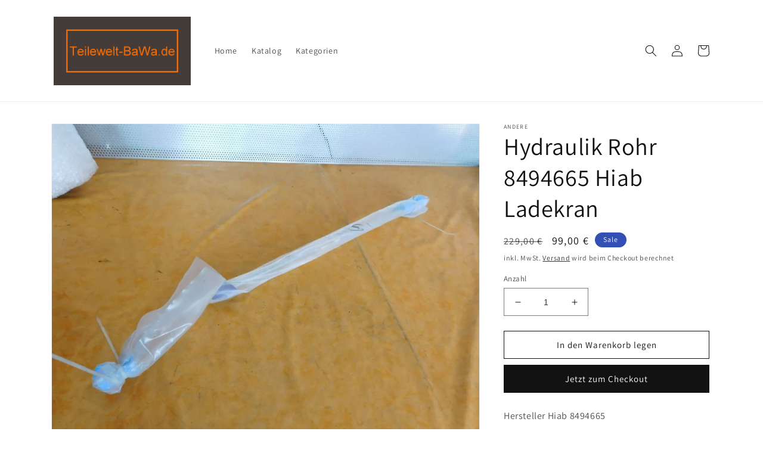

--- FILE ---
content_type: text/html; charset=utf-8
request_url: https://teilewelt-bawa.de/products/hydraulik-rohr-hiab-ladekran
body_size: 22363
content:
<!doctype html>
<html class="no-js" lang="de">
  <head>
    <meta charset="utf-8">
    <meta http-equiv="X-UA-Compatible" content="IE=edge">
    <meta name="viewport" content="width=device-width,initial-scale=1">
    <meta name="theme-color" content="">
    <link rel="canonical" href="https://teilewelt-bawa.de/products/hydraulik-rohr-hiab-ladekran">
    <link rel="preconnect" href="https://cdn.shopify.com" crossorigin><link rel="icon" type="image/png" href="//teilewelt-bawa.de/cdn/shop/files/teilewelt_bawa.png?crop=center&height=32&v=1684524583&width=32"><link rel="preconnect" href="https://fonts.shopifycdn.com" crossorigin><title>
      Hydraulik Rohr 8494665 Hiab Ladekran
 &ndash; Teilewelt-BaWa</title>

    
      <meta name="description" content="Hersteller Hiab 8494665 Liebe Kunden, durch einen Datenverlust sind im Shop mehrere tausend Bilder zu den Artikeln verloren gegangen, wenn ein Artikel nur ein Bild hat fehlen Bilder. Bei manchen Artikeln waren auch kleinere Beschädigungen abgelichtet, wenn Sie fragen haben oder Bilder benötigen schreiben Sie uns vor de">
    

    

<meta property="og:site_name" content="Teilewelt-BaWa">
<meta property="og:url" content="https://teilewelt-bawa.de/products/hydraulik-rohr-hiab-ladekran">
<meta property="og:title" content="Hydraulik Rohr 8494665 Hiab Ladekran">
<meta property="og:type" content="product">
<meta property="og:description" content="Hersteller Hiab 8494665 Liebe Kunden, durch einen Datenverlust sind im Shop mehrere tausend Bilder zu den Artikeln verloren gegangen, wenn ein Artikel nur ein Bild hat fehlen Bilder. Bei manchen Artikeln waren auch kleinere Beschädigungen abgelichtet, wenn Sie fragen haben oder Bilder benötigen schreiben Sie uns vor de"><meta property="og:image" content="http://teilewelt-bawa.de/cdn/shop/products/dsci2560_mittel.jpg?v=1672682902">
  <meta property="og:image:secure_url" content="https://teilewelt-bawa.de/cdn/shop/products/dsci2560_mittel.jpg?v=1672682902">
  <meta property="og:image:width" content="1024">
  <meta property="og:image:height" content="768"><meta property="og:price:amount" content="99,00">
  <meta property="og:price:currency" content="EUR"><meta name="twitter:card" content="summary_large_image">
<meta name="twitter:title" content="Hydraulik Rohr 8494665 Hiab Ladekran">
<meta name="twitter:description" content="Hersteller Hiab 8494665 Liebe Kunden, durch einen Datenverlust sind im Shop mehrere tausend Bilder zu den Artikeln verloren gegangen, wenn ein Artikel nur ein Bild hat fehlen Bilder. Bei manchen Artikeln waren auch kleinere Beschädigungen abgelichtet, wenn Sie fragen haben oder Bilder benötigen schreiben Sie uns vor de">


    <script src="//teilewelt-bawa.de/cdn/shop/t/1/assets/global.js?v=149496944046504657681668782358" defer="defer"></script>
    <script>window.performance && window.performance.mark && window.performance.mark('shopify.content_for_header.start');</script><meta name="google-site-verification" content="rch5SXEudF6l5lswQv1qjsOl2BMV9AFxLDh-F2Sade0">
<meta id="shopify-digital-wallet" name="shopify-digital-wallet" content="/68239163667/digital_wallets/dialog">
<meta name="shopify-checkout-api-token" content="0ace7523a781119f9191e1f31e5ffc44">
<meta id="in-context-paypal-metadata" data-shop-id="68239163667" data-venmo-supported="false" data-environment="production" data-locale="de_DE" data-paypal-v4="true" data-currency="EUR">
<link rel="alternate" type="application/json+oembed" href="https://teilewelt-bawa.de/products/hydraulik-rohr-hiab-ladekran.oembed">
<script async="async" src="/checkouts/internal/preloads.js?locale=de-DE"></script>
<script id="shopify-features" type="application/json">{"accessToken":"0ace7523a781119f9191e1f31e5ffc44","betas":["rich-media-storefront-analytics"],"domain":"teilewelt-bawa.de","predictiveSearch":true,"shopId":68239163667,"locale":"de"}</script>
<script>var Shopify = Shopify || {};
Shopify.shop = "teilewelt-bawa-de.myshopify.com";
Shopify.locale = "de";
Shopify.currency = {"active":"EUR","rate":"1.0"};
Shopify.country = "DE";
Shopify.theme = {"name":"Dawn","id":138522820883,"schema_name":"Dawn","schema_version":"7.0.1","theme_store_id":887,"role":"main"};
Shopify.theme.handle = "null";
Shopify.theme.style = {"id":null,"handle":null};
Shopify.cdnHost = "teilewelt-bawa.de/cdn";
Shopify.routes = Shopify.routes || {};
Shopify.routes.root = "/";</script>
<script type="module">!function(o){(o.Shopify=o.Shopify||{}).modules=!0}(window);</script>
<script>!function(o){function n(){var o=[];function n(){o.push(Array.prototype.slice.apply(arguments))}return n.q=o,n}var t=o.Shopify=o.Shopify||{};t.loadFeatures=n(),t.autoloadFeatures=n()}(window);</script>
<script id="shop-js-analytics" type="application/json">{"pageType":"product"}</script>
<script defer="defer" async type="module" src="//teilewelt-bawa.de/cdn/shopifycloud/shop-js/modules/v2/client.init-shop-cart-sync_BH0MO3MH.de.esm.js"></script>
<script defer="defer" async type="module" src="//teilewelt-bawa.de/cdn/shopifycloud/shop-js/modules/v2/chunk.common_BErAfWaM.esm.js"></script>
<script defer="defer" async type="module" src="//teilewelt-bawa.de/cdn/shopifycloud/shop-js/modules/v2/chunk.modal_DqzNaksh.esm.js"></script>
<script type="module">
  await import("//teilewelt-bawa.de/cdn/shopifycloud/shop-js/modules/v2/client.init-shop-cart-sync_BH0MO3MH.de.esm.js");
await import("//teilewelt-bawa.de/cdn/shopifycloud/shop-js/modules/v2/chunk.common_BErAfWaM.esm.js");
await import("//teilewelt-bawa.de/cdn/shopifycloud/shop-js/modules/v2/chunk.modal_DqzNaksh.esm.js");

  window.Shopify.SignInWithShop?.initShopCartSync?.({"fedCMEnabled":true,"windoidEnabled":true});

</script>
<script id="__st">var __st={"a":68239163667,"offset":3600,"reqid":"a87cb9f1-0dec-4150-9181-0c4a7ee9a44b-1769795322","pageurl":"teilewelt-bawa.de\/products\/hydraulik-rohr-hiab-ladekran","u":"88f0e5b07e35","p":"product","rtyp":"product","rid":8063833080083};</script>
<script>window.ShopifyPaypalV4VisibilityTracking = true;</script>
<script id="captcha-bootstrap">!function(){'use strict';const t='contact',e='account',n='new_comment',o=[[t,t],['blogs',n],['comments',n],[t,'customer']],c=[[e,'customer_login'],[e,'guest_login'],[e,'recover_customer_password'],[e,'create_customer']],r=t=>t.map((([t,e])=>`form[action*='/${t}']:not([data-nocaptcha='true']) input[name='form_type'][value='${e}']`)).join(','),a=t=>()=>t?[...document.querySelectorAll(t)].map((t=>t.form)):[];function s(){const t=[...o],e=r(t);return a(e)}const i='password',u='form_key',d=['recaptcha-v3-token','g-recaptcha-response','h-captcha-response',i],f=()=>{try{return window.sessionStorage}catch{return}},m='__shopify_v',_=t=>t.elements[u];function p(t,e,n=!1){try{const o=window.sessionStorage,c=JSON.parse(o.getItem(e)),{data:r}=function(t){const{data:e,action:n}=t;return t[m]||n?{data:e,action:n}:{data:t,action:n}}(c);for(const[e,n]of Object.entries(r))t.elements[e]&&(t.elements[e].value=n);n&&o.removeItem(e)}catch(o){console.error('form repopulation failed',{error:o})}}const l='form_type',E='cptcha';function T(t){t.dataset[E]=!0}const w=window,h=w.document,L='Shopify',v='ce_forms',y='captcha';let A=!1;((t,e)=>{const n=(g='f06e6c50-85a8-45c8-87d0-21a2b65856fe',I='https://cdn.shopify.com/shopifycloud/storefront-forms-hcaptcha/ce_storefront_forms_captcha_hcaptcha.v1.5.2.iife.js',D={infoText:'Durch hCaptcha geschützt',privacyText:'Datenschutz',termsText:'Allgemeine Geschäftsbedingungen'},(t,e,n)=>{const o=w[L][v],c=o.bindForm;if(c)return c(t,g,e,D).then(n);var r;o.q.push([[t,g,e,D],n]),r=I,A||(h.body.append(Object.assign(h.createElement('script'),{id:'captcha-provider',async:!0,src:r})),A=!0)});var g,I,D;w[L]=w[L]||{},w[L][v]=w[L][v]||{},w[L][v].q=[],w[L][y]=w[L][y]||{},w[L][y].protect=function(t,e){n(t,void 0,e),T(t)},Object.freeze(w[L][y]),function(t,e,n,w,h,L){const[v,y,A,g]=function(t,e,n){const i=e?o:[],u=t?c:[],d=[...i,...u],f=r(d),m=r(i),_=r(d.filter((([t,e])=>n.includes(e))));return[a(f),a(m),a(_),s()]}(w,h,L),I=t=>{const e=t.target;return e instanceof HTMLFormElement?e:e&&e.form},D=t=>v().includes(t);t.addEventListener('submit',(t=>{const e=I(t);if(!e)return;const n=D(e)&&!e.dataset.hcaptchaBound&&!e.dataset.recaptchaBound,o=_(e),c=g().includes(e)&&(!o||!o.value);(n||c)&&t.preventDefault(),c&&!n&&(function(t){try{if(!f())return;!function(t){const e=f();if(!e)return;const n=_(t);if(!n)return;const o=n.value;o&&e.removeItem(o)}(t);const e=Array.from(Array(32),(()=>Math.random().toString(36)[2])).join('');!function(t,e){_(t)||t.append(Object.assign(document.createElement('input'),{type:'hidden',name:u})),t.elements[u].value=e}(t,e),function(t,e){const n=f();if(!n)return;const o=[...t.querySelectorAll(`input[type='${i}']`)].map((({name:t})=>t)),c=[...d,...o],r={};for(const[a,s]of new FormData(t).entries())c.includes(a)||(r[a]=s);n.setItem(e,JSON.stringify({[m]:1,action:t.action,data:r}))}(t,e)}catch(e){console.error('failed to persist form',e)}}(e),e.submit())}));const S=(t,e)=>{t&&!t.dataset[E]&&(n(t,e.some((e=>e===t))),T(t))};for(const o of['focusin','change'])t.addEventListener(o,(t=>{const e=I(t);D(e)&&S(e,y())}));const B=e.get('form_key'),M=e.get(l),P=B&&M;t.addEventListener('DOMContentLoaded',(()=>{const t=y();if(P)for(const e of t)e.elements[l].value===M&&p(e,B);[...new Set([...A(),...v().filter((t=>'true'===t.dataset.shopifyCaptcha))])].forEach((e=>S(e,t)))}))}(h,new URLSearchParams(w.location.search),n,t,e,['guest_login'])})(!0,!0)}();</script>
<script integrity="sha256-4kQ18oKyAcykRKYeNunJcIwy7WH5gtpwJnB7kiuLZ1E=" data-source-attribution="shopify.loadfeatures" defer="defer" src="//teilewelt-bawa.de/cdn/shopifycloud/storefront/assets/storefront/load_feature-a0a9edcb.js" crossorigin="anonymous"></script>
<script data-source-attribution="shopify.dynamic_checkout.dynamic.init">var Shopify=Shopify||{};Shopify.PaymentButton=Shopify.PaymentButton||{isStorefrontPortableWallets:!0,init:function(){window.Shopify.PaymentButton.init=function(){};var t=document.createElement("script");t.src="https://teilewelt-bawa.de/cdn/shopifycloud/portable-wallets/latest/portable-wallets.de.js",t.type="module",document.head.appendChild(t)}};
</script>
<script data-source-attribution="shopify.dynamic_checkout.buyer_consent">
  function portableWalletsHideBuyerConsent(e){var t=document.getElementById("shopify-buyer-consent"),n=document.getElementById("shopify-subscription-policy-button");t&&n&&(t.classList.add("hidden"),t.setAttribute("aria-hidden","true"),n.removeEventListener("click",e))}function portableWalletsShowBuyerConsent(e){var t=document.getElementById("shopify-buyer-consent"),n=document.getElementById("shopify-subscription-policy-button");t&&n&&(t.classList.remove("hidden"),t.removeAttribute("aria-hidden"),n.addEventListener("click",e))}window.Shopify?.PaymentButton&&(window.Shopify.PaymentButton.hideBuyerConsent=portableWalletsHideBuyerConsent,window.Shopify.PaymentButton.showBuyerConsent=portableWalletsShowBuyerConsent);
</script>
<script>
  function portableWalletsCleanup(e){e&&e.src&&console.error("Failed to load portable wallets script "+e.src);var t=document.querySelectorAll("shopify-accelerated-checkout .shopify-payment-button__skeleton, shopify-accelerated-checkout-cart .wallet-cart-button__skeleton"),e=document.getElementById("shopify-buyer-consent");for(let e=0;e<t.length;e++)t[e].remove();e&&e.remove()}function portableWalletsNotLoadedAsModule(e){e instanceof ErrorEvent&&"string"==typeof e.message&&e.message.includes("import.meta")&&"string"==typeof e.filename&&e.filename.includes("portable-wallets")&&(window.removeEventListener("error",portableWalletsNotLoadedAsModule),window.Shopify.PaymentButton.failedToLoad=e,"loading"===document.readyState?document.addEventListener("DOMContentLoaded",window.Shopify.PaymentButton.init):window.Shopify.PaymentButton.init())}window.addEventListener("error",portableWalletsNotLoadedAsModule);
</script>

<script type="module" src="https://teilewelt-bawa.de/cdn/shopifycloud/portable-wallets/latest/portable-wallets.de.js" onError="portableWalletsCleanup(this)" crossorigin="anonymous"></script>
<script nomodule>
  document.addEventListener("DOMContentLoaded", portableWalletsCleanup);
</script>

<link id="shopify-accelerated-checkout-styles" rel="stylesheet" media="screen" href="https://teilewelt-bawa.de/cdn/shopifycloud/portable-wallets/latest/accelerated-checkout-backwards-compat.css" crossorigin="anonymous">
<style id="shopify-accelerated-checkout-cart">
        #shopify-buyer-consent {
  margin-top: 1em;
  display: inline-block;
  width: 100%;
}

#shopify-buyer-consent.hidden {
  display: none;
}

#shopify-subscription-policy-button {
  background: none;
  border: none;
  padding: 0;
  text-decoration: underline;
  font-size: inherit;
  cursor: pointer;
}

#shopify-subscription-policy-button::before {
  box-shadow: none;
}

      </style>
<script id="sections-script" data-sections="header,footer" defer="defer" src="//teilewelt-bawa.de/cdn/shop/t/1/compiled_assets/scripts.js?v=3179"></script>
<script>window.performance && window.performance.mark && window.performance.mark('shopify.content_for_header.end');</script>


    <style data-shopify>
      @font-face {
  font-family: Assistant;
  font-weight: 400;
  font-style: normal;
  font-display: swap;
  src: url("//teilewelt-bawa.de/cdn/fonts/assistant/assistant_n4.9120912a469cad1cc292572851508ca49d12e768.woff2") format("woff2"),
       url("//teilewelt-bawa.de/cdn/fonts/assistant/assistant_n4.6e9875ce64e0fefcd3f4446b7ec9036b3ddd2985.woff") format("woff");
}

      @font-face {
  font-family: Assistant;
  font-weight: 700;
  font-style: normal;
  font-display: swap;
  src: url("//teilewelt-bawa.de/cdn/fonts/assistant/assistant_n7.bf44452348ec8b8efa3aa3068825305886b1c83c.woff2") format("woff2"),
       url("//teilewelt-bawa.de/cdn/fonts/assistant/assistant_n7.0c887fee83f6b3bda822f1150b912c72da0f7b64.woff") format("woff");
}

      
      
      @font-face {
  font-family: Assistant;
  font-weight: 400;
  font-style: normal;
  font-display: swap;
  src: url("//teilewelt-bawa.de/cdn/fonts/assistant/assistant_n4.9120912a469cad1cc292572851508ca49d12e768.woff2") format("woff2"),
       url("//teilewelt-bawa.de/cdn/fonts/assistant/assistant_n4.6e9875ce64e0fefcd3f4446b7ec9036b3ddd2985.woff") format("woff");
}


      :root {
        --font-body-family: Assistant, sans-serif;
        --font-body-style: normal;
        --font-body-weight: 400;
        --font-body-weight-bold: 700;

        --font-heading-family: Assistant, sans-serif;
        --font-heading-style: normal;
        --font-heading-weight: 400;

        --font-body-scale: 1.0;
        --font-heading-scale: 1.0;

        --color-base-text: 18, 18, 18;
        --color-shadow: 18, 18, 18;
        --color-base-background-1: 255, 255, 255;
        --color-base-background-2: 243, 243, 243;
        --color-base-solid-button-labels: 255, 255, 255;
        --color-base-outline-button-labels: 18, 18, 18;
        --color-base-accent-1: 18, 18, 18;
        --color-base-accent-2: 51, 79, 180;
        --payment-terms-background-color: #ffffff;

        --gradient-base-background-1: #ffffff;
        --gradient-base-background-2: #f3f3f3;
        --gradient-base-accent-1: #121212;
        --gradient-base-accent-2: #334fb4;

        --media-padding: px;
        --media-border-opacity: 0.05;
        --media-border-width: 1px;
        --media-radius: 0px;
        --media-shadow-opacity: 0.0;
        --media-shadow-horizontal-offset: 0px;
        --media-shadow-vertical-offset: 4px;
        --media-shadow-blur-radius: 5px;
        --media-shadow-visible: 0;

        --page-width: 120rem;
        --page-width-margin: 0rem;

        --product-card-image-padding: 0.0rem;
        --product-card-corner-radius: 0.0rem;
        --product-card-text-alignment: left;
        --product-card-border-width: 0.0rem;
        --product-card-border-opacity: 0.1;
        --product-card-shadow-opacity: 0.0;
        --product-card-shadow-visible: 0;
        --product-card-shadow-horizontal-offset: 0.0rem;
        --product-card-shadow-vertical-offset: 0.4rem;
        --product-card-shadow-blur-radius: 0.5rem;

        --collection-card-image-padding: 0.0rem;
        --collection-card-corner-radius: 0.0rem;
        --collection-card-text-alignment: left;
        --collection-card-border-width: 0.0rem;
        --collection-card-border-opacity: 0.1;
        --collection-card-shadow-opacity: 0.0;
        --collection-card-shadow-visible: 0;
        --collection-card-shadow-horizontal-offset: 0.0rem;
        --collection-card-shadow-vertical-offset: 0.4rem;
        --collection-card-shadow-blur-radius: 0.5rem;

        --blog-card-image-padding: 0.0rem;
        --blog-card-corner-radius: 0.0rem;
        --blog-card-text-alignment: left;
        --blog-card-border-width: 0.0rem;
        --blog-card-border-opacity: 0.1;
        --blog-card-shadow-opacity: 0.0;
        --blog-card-shadow-visible: 0;
        --blog-card-shadow-horizontal-offset: 0.0rem;
        --blog-card-shadow-vertical-offset: 0.4rem;
        --blog-card-shadow-blur-radius: 0.5rem;

        --badge-corner-radius: 4.0rem;

        --popup-border-width: 1px;
        --popup-border-opacity: 0.1;
        --popup-corner-radius: 0px;
        --popup-shadow-opacity: 0.0;
        --popup-shadow-horizontal-offset: 0px;
        --popup-shadow-vertical-offset: 4px;
        --popup-shadow-blur-radius: 5px;

        --drawer-border-width: 1px;
        --drawer-border-opacity: 0.1;
        --drawer-shadow-opacity: 0.0;
        --drawer-shadow-horizontal-offset: 0px;
        --drawer-shadow-vertical-offset: 4px;
        --drawer-shadow-blur-radius: 5px;

        --spacing-sections-desktop: 0px;
        --spacing-sections-mobile: 0px;

        --grid-desktop-vertical-spacing: 8px;
        --grid-desktop-horizontal-spacing: 8px;
        --grid-mobile-vertical-spacing: 4px;
        --grid-mobile-horizontal-spacing: 4px;

        --text-boxes-border-opacity: 0.1;
        --text-boxes-border-width: 0px;
        --text-boxes-radius: 0px;
        --text-boxes-shadow-opacity: 0.0;
        --text-boxes-shadow-visible: 0;
        --text-boxes-shadow-horizontal-offset: 0px;
        --text-boxes-shadow-vertical-offset: 4px;
        --text-boxes-shadow-blur-radius: 5px;

        --buttons-radius: 0px;
        --buttons-radius-outset: 0px;
        --buttons-border-width: 1px;
        --buttons-border-opacity: 1.0;
        --buttons-shadow-opacity: 0.0;
        --buttons-shadow-visible: 0;
        --buttons-shadow-horizontal-offset: 0px;
        --buttons-shadow-vertical-offset: 4px;
        --buttons-shadow-blur-radius: 5px;
        --buttons-border-offset: 0px;

        --inputs-radius: 0px;
        --inputs-border-width: 1px;
        --inputs-border-opacity: 0.55;
        --inputs-shadow-opacity: 0.0;
        --inputs-shadow-horizontal-offset: 0px;
        --inputs-margin-offset: 0px;
        --inputs-shadow-vertical-offset: 4px;
        --inputs-shadow-blur-radius: 5px;
        --inputs-radius-outset: 0px;

        --variant-pills-radius: 40px;
        --variant-pills-border-width: 1px;
        --variant-pills-border-opacity: 0.55;
        --variant-pills-shadow-opacity: 0.0;
        --variant-pills-shadow-horizontal-offset: 0px;
        --variant-pills-shadow-vertical-offset: 4px;
        --variant-pills-shadow-blur-radius: 5px;
      }

      *,
      *::before,
      *::after {
        box-sizing: inherit;
      }

      html {
        box-sizing: border-box;
        font-size: calc(var(--font-body-scale) * 62.5%);
        height: 100%;
      }

      body {
        display: grid;
        grid-template-rows: auto auto 1fr auto;
        grid-template-columns: 100%;
        min-height: 100%;
        margin: 0;
        font-size: 1.5rem;
        letter-spacing: 0.06rem;
        line-height: calc(1 + 0.8 / var(--font-body-scale));
        font-family: var(--font-body-family);
        font-style: var(--font-body-style);
        font-weight: var(--font-body-weight);
      }

      @media screen and (min-width: 750px) {
        body {
          font-size: 1.6rem;
        }
      }
    </style>

    <link href="//teilewelt-bawa.de/cdn/shop/t/1/assets/base.css?v=88290808517547527771668782372" rel="stylesheet" type="text/css" media="all" />
<link rel="preload" as="font" href="//teilewelt-bawa.de/cdn/fonts/assistant/assistant_n4.9120912a469cad1cc292572851508ca49d12e768.woff2" type="font/woff2" crossorigin><link rel="preload" as="font" href="//teilewelt-bawa.de/cdn/fonts/assistant/assistant_n4.9120912a469cad1cc292572851508ca49d12e768.woff2" type="font/woff2" crossorigin><link rel="stylesheet" href="//teilewelt-bawa.de/cdn/shop/t/1/assets/component-predictive-search.css?v=83512081251802922551668782354" media="print" onload="this.media='all'"><script>document.documentElement.className = document.documentElement.className.replace('no-js', 'js');
    if (Shopify.designMode) {
      document.documentElement.classList.add('shopify-design-mode');
    }
    </script>
  <!-- BEGIN app block: shopify://apps/rt-terms-and-conditions-box/blocks/app-embed/17661ca5-aeea-41b9-8091-d8f7233e8b22 --><script type='text/javascript'>
  window.roarJs = window.roarJs || {};
      roarJs.LegalConfig = {
          metafields: {
          shop: "teilewelt-bawa-de.myshopify.com",
          settings: {"enabled":"1","only1":"true","param":{"message":"Allgemeine Geschäftsbedingen akzeptieren {link}","error_message":"Bitte stimmen Sie den Allgemeinen Geschäftsbedingungen zu, bevor Sie einen Kauf tätigen!","error_display":"dialog","greeting":{"enabled":"0","message":"Please agree to the T\u0026C before purchasing!","delay":"1"},"link_order":["link"],"links":{"link":{"label":"AGB","target":"_blank","url":"#","policy":"terms-of-service"}},"force_enabled":"0","optional":"0","optional_message_enabled":"0","optional_message_value":"Thank you! The page will be moved to the checkout page.","optional_checkbox_hidden":"0","time_enabled":"1","time_label":"AGB akzeptiert","checkbox":"1"},"popup":{"title":"Terms and Conditions","width":"600","button":"Process to Checkout","icon_color":"#197bbd"},"style":{"checkbox":{"size":"20","color":"#0075ff"},"message":{"font":"inherit","size":"14","customized":{"enabled":"1","color":"#212b36","accent":"#0075ff","error":"#de3618"},"align":"inherit","padding":{"top":"0","right":"0","bottom":"0","left":"0"}}},"installer":[]},
          moneyFormat: "{{amount_with_comma_separator}} €"
      }
  }
</script>
<script src='https://cdn.shopify.com/extensions/019a2c75-764c-7925-b253-e24466484d41/legal-7/assets/legal.js' defer></script>


<!-- END app block --><link href="https://cdn.shopify.com/extensions/019a2c75-764c-7925-b253-e24466484d41/legal-7/assets/legal.css" rel="stylesheet" type="text/css" media="all">
<link href="https://monorail-edge.shopifysvc.com" rel="dns-prefetch">
<script>(function(){if ("sendBeacon" in navigator && "performance" in window) {try {var session_token_from_headers = performance.getEntriesByType('navigation')[0].serverTiming.find(x => x.name == '_s').description;} catch {var session_token_from_headers = undefined;}var session_cookie_matches = document.cookie.match(/_shopify_s=([^;]*)/);var session_token_from_cookie = session_cookie_matches && session_cookie_matches.length === 2 ? session_cookie_matches[1] : "";var session_token = session_token_from_headers || session_token_from_cookie || "";function handle_abandonment_event(e) {var entries = performance.getEntries().filter(function(entry) {return /monorail-edge.shopifysvc.com/.test(entry.name);});if (!window.abandonment_tracked && entries.length === 0) {window.abandonment_tracked = true;var currentMs = Date.now();var navigation_start = performance.timing.navigationStart;var payload = {shop_id: 68239163667,url: window.location.href,navigation_start,duration: currentMs - navigation_start,session_token,page_type: "product"};window.navigator.sendBeacon("https://monorail-edge.shopifysvc.com/v1/produce", JSON.stringify({schema_id: "online_store_buyer_site_abandonment/1.1",payload: payload,metadata: {event_created_at_ms: currentMs,event_sent_at_ms: currentMs}}));}}window.addEventListener('pagehide', handle_abandonment_event);}}());</script>
<script id="web-pixels-manager-setup">(function e(e,d,r,n,o){if(void 0===o&&(o={}),!Boolean(null===(a=null===(i=window.Shopify)||void 0===i?void 0:i.analytics)||void 0===a?void 0:a.replayQueue)){var i,a;window.Shopify=window.Shopify||{};var t=window.Shopify;t.analytics=t.analytics||{};var s=t.analytics;s.replayQueue=[],s.publish=function(e,d,r){return s.replayQueue.push([e,d,r]),!0};try{self.performance.mark("wpm:start")}catch(e){}var l=function(){var e={modern:/Edge?\/(1{2}[4-9]|1[2-9]\d|[2-9]\d{2}|\d{4,})\.\d+(\.\d+|)|Firefox\/(1{2}[4-9]|1[2-9]\d|[2-9]\d{2}|\d{4,})\.\d+(\.\d+|)|Chrom(ium|e)\/(9{2}|\d{3,})\.\d+(\.\d+|)|(Maci|X1{2}).+ Version\/(15\.\d+|(1[6-9]|[2-9]\d|\d{3,})\.\d+)([,.]\d+|)( \(\w+\)|)( Mobile\/\w+|) Safari\/|Chrome.+OPR\/(9{2}|\d{3,})\.\d+\.\d+|(CPU[ +]OS|iPhone[ +]OS|CPU[ +]iPhone|CPU IPhone OS|CPU iPad OS)[ +]+(15[._]\d+|(1[6-9]|[2-9]\d|\d{3,})[._]\d+)([._]\d+|)|Android:?[ /-](13[3-9]|1[4-9]\d|[2-9]\d{2}|\d{4,})(\.\d+|)(\.\d+|)|Android.+Firefox\/(13[5-9]|1[4-9]\d|[2-9]\d{2}|\d{4,})\.\d+(\.\d+|)|Android.+Chrom(ium|e)\/(13[3-9]|1[4-9]\d|[2-9]\d{2}|\d{4,})\.\d+(\.\d+|)|SamsungBrowser\/([2-9]\d|\d{3,})\.\d+/,legacy:/Edge?\/(1[6-9]|[2-9]\d|\d{3,})\.\d+(\.\d+|)|Firefox\/(5[4-9]|[6-9]\d|\d{3,})\.\d+(\.\d+|)|Chrom(ium|e)\/(5[1-9]|[6-9]\d|\d{3,})\.\d+(\.\d+|)([\d.]+$|.*Safari\/(?![\d.]+ Edge\/[\d.]+$))|(Maci|X1{2}).+ Version\/(10\.\d+|(1[1-9]|[2-9]\d|\d{3,})\.\d+)([,.]\d+|)( \(\w+\)|)( Mobile\/\w+|) Safari\/|Chrome.+OPR\/(3[89]|[4-9]\d|\d{3,})\.\d+\.\d+|(CPU[ +]OS|iPhone[ +]OS|CPU[ +]iPhone|CPU IPhone OS|CPU iPad OS)[ +]+(10[._]\d+|(1[1-9]|[2-9]\d|\d{3,})[._]\d+)([._]\d+|)|Android:?[ /-](13[3-9]|1[4-9]\d|[2-9]\d{2}|\d{4,})(\.\d+|)(\.\d+|)|Mobile Safari.+OPR\/([89]\d|\d{3,})\.\d+\.\d+|Android.+Firefox\/(13[5-9]|1[4-9]\d|[2-9]\d{2}|\d{4,})\.\d+(\.\d+|)|Android.+Chrom(ium|e)\/(13[3-9]|1[4-9]\d|[2-9]\d{2}|\d{4,})\.\d+(\.\d+|)|Android.+(UC? ?Browser|UCWEB|U3)[ /]?(15\.([5-9]|\d{2,})|(1[6-9]|[2-9]\d|\d{3,})\.\d+)\.\d+|SamsungBrowser\/(5\.\d+|([6-9]|\d{2,})\.\d+)|Android.+MQ{2}Browser\/(14(\.(9|\d{2,})|)|(1[5-9]|[2-9]\d|\d{3,})(\.\d+|))(\.\d+|)|K[Aa][Ii]OS\/(3\.\d+|([4-9]|\d{2,})\.\d+)(\.\d+|)/},d=e.modern,r=e.legacy,n=navigator.userAgent;return n.match(d)?"modern":n.match(r)?"legacy":"unknown"}(),u="modern"===l?"modern":"legacy",c=(null!=n?n:{modern:"",legacy:""})[u],f=function(e){return[e.baseUrl,"/wpm","/b",e.hashVersion,"modern"===e.buildTarget?"m":"l",".js"].join("")}({baseUrl:d,hashVersion:r,buildTarget:u}),m=function(e){var d=e.version,r=e.bundleTarget,n=e.surface,o=e.pageUrl,i=e.monorailEndpoint;return{emit:function(e){var a=e.status,t=e.errorMsg,s=(new Date).getTime(),l=JSON.stringify({metadata:{event_sent_at_ms:s},events:[{schema_id:"web_pixels_manager_load/3.1",payload:{version:d,bundle_target:r,page_url:o,status:a,surface:n,error_msg:t},metadata:{event_created_at_ms:s}}]});if(!i)return console&&console.warn&&console.warn("[Web Pixels Manager] No Monorail endpoint provided, skipping logging."),!1;try{return self.navigator.sendBeacon.bind(self.navigator)(i,l)}catch(e){}var u=new XMLHttpRequest;try{return u.open("POST",i,!0),u.setRequestHeader("Content-Type","text/plain"),u.send(l),!0}catch(e){return console&&console.warn&&console.warn("[Web Pixels Manager] Got an unhandled error while logging to Monorail."),!1}}}}({version:r,bundleTarget:l,surface:e.surface,pageUrl:self.location.href,monorailEndpoint:e.monorailEndpoint});try{o.browserTarget=l,function(e){var d=e.src,r=e.async,n=void 0===r||r,o=e.onload,i=e.onerror,a=e.sri,t=e.scriptDataAttributes,s=void 0===t?{}:t,l=document.createElement("script"),u=document.querySelector("head"),c=document.querySelector("body");if(l.async=n,l.src=d,a&&(l.integrity=a,l.crossOrigin="anonymous"),s)for(var f in s)if(Object.prototype.hasOwnProperty.call(s,f))try{l.dataset[f]=s[f]}catch(e){}if(o&&l.addEventListener("load",o),i&&l.addEventListener("error",i),u)u.appendChild(l);else{if(!c)throw new Error("Did not find a head or body element to append the script");c.appendChild(l)}}({src:f,async:!0,onload:function(){if(!function(){var e,d;return Boolean(null===(d=null===(e=window.Shopify)||void 0===e?void 0:e.analytics)||void 0===d?void 0:d.initialized)}()){var d=window.webPixelsManager.init(e)||void 0;if(d){var r=window.Shopify.analytics;r.replayQueue.forEach((function(e){var r=e[0],n=e[1],o=e[2];d.publishCustomEvent(r,n,o)})),r.replayQueue=[],r.publish=d.publishCustomEvent,r.visitor=d.visitor,r.initialized=!0}}},onerror:function(){return m.emit({status:"failed",errorMsg:"".concat(f," has failed to load")})},sri:function(e){var d=/^sha384-[A-Za-z0-9+/=]+$/;return"string"==typeof e&&d.test(e)}(c)?c:"",scriptDataAttributes:o}),m.emit({status:"loading"})}catch(e){m.emit({status:"failed",errorMsg:(null==e?void 0:e.message)||"Unknown error"})}}})({shopId: 68239163667,storefrontBaseUrl: "https://teilewelt-bawa.de",extensionsBaseUrl: "https://extensions.shopifycdn.com/cdn/shopifycloud/web-pixels-manager",monorailEndpoint: "https://monorail-edge.shopifysvc.com/unstable/produce_batch",surface: "storefront-renderer",enabledBetaFlags: ["2dca8a86"],webPixelsConfigList: [{"id":"971866457","configuration":"{\"config\":\"{\\\"pixel_id\\\":\\\"AW-989540641\\\",\\\"target_country\\\":\\\"DE\\\",\\\"gtag_events\\\":[{\\\"type\\\":\\\"begin_checkout\\\",\\\"action_label\\\":\\\"AW-989540641\\\/hSmLCOSitP4YEKHi7NcD\\\"},{\\\"type\\\":\\\"search\\\",\\\"action_label\\\":\\\"AW-989540641\\\/8EZ6CN6itP4YEKHi7NcD\\\"},{\\\"type\\\":\\\"view_item\\\",\\\"action_label\\\":[\\\"AW-989540641\\\/fLDnCL2itP4YEKHi7NcD\\\",\\\"MC-FZYFFSKJN8\\\"]},{\\\"type\\\":\\\"purchase\\\",\\\"action_label\\\":[\\\"AW-989540641\\\/eRZaCLeitP4YEKHi7NcD\\\",\\\"MC-FZYFFSKJN8\\\"]},{\\\"type\\\":\\\"page_view\\\",\\\"action_label\\\":[\\\"AW-989540641\\\/IyMSCLqitP4YEKHi7NcD\\\",\\\"MC-FZYFFSKJN8\\\"]},{\\\"type\\\":\\\"add_payment_info\\\",\\\"action_label\\\":\\\"AW-989540641\\\/CfegCOeitP4YEKHi7NcD\\\"},{\\\"type\\\":\\\"add_to_cart\\\",\\\"action_label\\\":\\\"AW-989540641\\\/6e9NCOGitP4YEKHi7NcD\\\"}],\\\"enable_monitoring_mode\\\":false}\"}","eventPayloadVersion":"v1","runtimeContext":"OPEN","scriptVersion":"b2a88bafab3e21179ed38636efcd8a93","type":"APP","apiClientId":1780363,"privacyPurposes":[],"dataSharingAdjustments":{"protectedCustomerApprovalScopes":["read_customer_address","read_customer_email","read_customer_name","read_customer_personal_data","read_customer_phone"]}},{"id":"shopify-app-pixel","configuration":"{}","eventPayloadVersion":"v1","runtimeContext":"STRICT","scriptVersion":"0450","apiClientId":"shopify-pixel","type":"APP","privacyPurposes":["ANALYTICS","MARKETING"]},{"id":"shopify-custom-pixel","eventPayloadVersion":"v1","runtimeContext":"LAX","scriptVersion":"0450","apiClientId":"shopify-pixel","type":"CUSTOM","privacyPurposes":["ANALYTICS","MARKETING"]}],isMerchantRequest: false,initData: {"shop":{"name":"Teilewelt-BaWa","paymentSettings":{"currencyCode":"EUR"},"myshopifyDomain":"teilewelt-bawa-de.myshopify.com","countryCode":"DE","storefrontUrl":"https:\/\/teilewelt-bawa.de"},"customer":null,"cart":null,"checkout":null,"productVariants":[{"price":{"amount":99.0,"currencyCode":"EUR"},"product":{"title":"Hydraulik Rohr 8494665 Hiab Ladekran","vendor":"Andere","id":"8063833080083","untranslatedTitle":"Hydraulik Rohr 8494665 Hiab Ladekran","url":"\/products\/hydraulik-rohr-hiab-ladekran","type":"CODO"},"id":"44185146818835","image":{"src":"\/\/teilewelt-bawa.de\/cdn\/shop\/products\/dsci2560_mittel.jpg?v=1672682902"},"sku":"8494665","title":"Default Title","untranslatedTitle":"Default Title"}],"purchasingCompany":null},},"https://teilewelt-bawa.de/cdn","1d2a099fw23dfb22ep557258f5m7a2edbae",{"modern":"","legacy":""},{"shopId":"68239163667","storefrontBaseUrl":"https:\/\/teilewelt-bawa.de","extensionBaseUrl":"https:\/\/extensions.shopifycdn.com\/cdn\/shopifycloud\/web-pixels-manager","surface":"storefront-renderer","enabledBetaFlags":"[\"2dca8a86\"]","isMerchantRequest":"false","hashVersion":"1d2a099fw23dfb22ep557258f5m7a2edbae","publish":"custom","events":"[[\"page_viewed\",{}],[\"product_viewed\",{\"productVariant\":{\"price\":{\"amount\":99.0,\"currencyCode\":\"EUR\"},\"product\":{\"title\":\"Hydraulik Rohr 8494665 Hiab Ladekran\",\"vendor\":\"Andere\",\"id\":\"8063833080083\",\"untranslatedTitle\":\"Hydraulik Rohr 8494665 Hiab Ladekran\",\"url\":\"\/products\/hydraulik-rohr-hiab-ladekran\",\"type\":\"CODO\"},\"id\":\"44185146818835\",\"image\":{\"src\":\"\/\/teilewelt-bawa.de\/cdn\/shop\/products\/dsci2560_mittel.jpg?v=1672682902\"},\"sku\":\"8494665\",\"title\":\"Default Title\",\"untranslatedTitle\":\"Default Title\"}}]]"});</script><script>
  window.ShopifyAnalytics = window.ShopifyAnalytics || {};
  window.ShopifyAnalytics.meta = window.ShopifyAnalytics.meta || {};
  window.ShopifyAnalytics.meta.currency = 'EUR';
  var meta = {"product":{"id":8063833080083,"gid":"gid:\/\/shopify\/Product\/8063833080083","vendor":"Andere","type":"CODO","handle":"hydraulik-rohr-hiab-ladekran","variants":[{"id":44185146818835,"price":9900,"name":"Hydraulik Rohr 8494665 Hiab Ladekran","public_title":null,"sku":"8494665"}],"remote":false},"page":{"pageType":"product","resourceType":"product","resourceId":8063833080083,"requestId":"a87cb9f1-0dec-4150-9181-0c4a7ee9a44b-1769795322"}};
  for (var attr in meta) {
    window.ShopifyAnalytics.meta[attr] = meta[attr];
  }
</script>
<script class="analytics">
  (function () {
    var customDocumentWrite = function(content) {
      var jquery = null;

      if (window.jQuery) {
        jquery = window.jQuery;
      } else if (window.Checkout && window.Checkout.$) {
        jquery = window.Checkout.$;
      }

      if (jquery) {
        jquery('body').append(content);
      }
    };

    var hasLoggedConversion = function(token) {
      if (token) {
        return document.cookie.indexOf('loggedConversion=' + token) !== -1;
      }
      return false;
    }

    var setCookieIfConversion = function(token) {
      if (token) {
        var twoMonthsFromNow = new Date(Date.now());
        twoMonthsFromNow.setMonth(twoMonthsFromNow.getMonth() + 2);

        document.cookie = 'loggedConversion=' + token + '; expires=' + twoMonthsFromNow;
      }
    }

    var trekkie = window.ShopifyAnalytics.lib = window.trekkie = window.trekkie || [];
    if (trekkie.integrations) {
      return;
    }
    trekkie.methods = [
      'identify',
      'page',
      'ready',
      'track',
      'trackForm',
      'trackLink'
    ];
    trekkie.factory = function(method) {
      return function() {
        var args = Array.prototype.slice.call(arguments);
        args.unshift(method);
        trekkie.push(args);
        return trekkie;
      };
    };
    for (var i = 0; i < trekkie.methods.length; i++) {
      var key = trekkie.methods[i];
      trekkie[key] = trekkie.factory(key);
    }
    trekkie.load = function(config) {
      trekkie.config = config || {};
      trekkie.config.initialDocumentCookie = document.cookie;
      var first = document.getElementsByTagName('script')[0];
      var script = document.createElement('script');
      script.type = 'text/javascript';
      script.onerror = function(e) {
        var scriptFallback = document.createElement('script');
        scriptFallback.type = 'text/javascript';
        scriptFallback.onerror = function(error) {
                var Monorail = {
      produce: function produce(monorailDomain, schemaId, payload) {
        var currentMs = new Date().getTime();
        var event = {
          schema_id: schemaId,
          payload: payload,
          metadata: {
            event_created_at_ms: currentMs,
            event_sent_at_ms: currentMs
          }
        };
        return Monorail.sendRequest("https://" + monorailDomain + "/v1/produce", JSON.stringify(event));
      },
      sendRequest: function sendRequest(endpointUrl, payload) {
        // Try the sendBeacon API
        if (window && window.navigator && typeof window.navigator.sendBeacon === 'function' && typeof window.Blob === 'function' && !Monorail.isIos12()) {
          var blobData = new window.Blob([payload], {
            type: 'text/plain'
          });

          if (window.navigator.sendBeacon(endpointUrl, blobData)) {
            return true;
          } // sendBeacon was not successful

        } // XHR beacon

        var xhr = new XMLHttpRequest();

        try {
          xhr.open('POST', endpointUrl);
          xhr.setRequestHeader('Content-Type', 'text/plain');
          xhr.send(payload);
        } catch (e) {
          console.log(e);
        }

        return false;
      },
      isIos12: function isIos12() {
        return window.navigator.userAgent.lastIndexOf('iPhone; CPU iPhone OS 12_') !== -1 || window.navigator.userAgent.lastIndexOf('iPad; CPU OS 12_') !== -1;
      }
    };
    Monorail.produce('monorail-edge.shopifysvc.com',
      'trekkie_storefront_load_errors/1.1',
      {shop_id: 68239163667,
      theme_id: 138522820883,
      app_name: "storefront",
      context_url: window.location.href,
      source_url: "//teilewelt-bawa.de/cdn/s/trekkie.storefront.c59ea00e0474b293ae6629561379568a2d7c4bba.min.js"});

        };
        scriptFallback.async = true;
        scriptFallback.src = '//teilewelt-bawa.de/cdn/s/trekkie.storefront.c59ea00e0474b293ae6629561379568a2d7c4bba.min.js';
        first.parentNode.insertBefore(scriptFallback, first);
      };
      script.async = true;
      script.src = '//teilewelt-bawa.de/cdn/s/trekkie.storefront.c59ea00e0474b293ae6629561379568a2d7c4bba.min.js';
      first.parentNode.insertBefore(script, first);
    };
    trekkie.load(
      {"Trekkie":{"appName":"storefront","development":false,"defaultAttributes":{"shopId":68239163667,"isMerchantRequest":null,"themeId":138522820883,"themeCityHash":"14963763788260873388","contentLanguage":"de","currency":"EUR","eventMetadataId":"73210655-5514-40e4-bba5-68851c9f1f48"},"isServerSideCookieWritingEnabled":true,"monorailRegion":"shop_domain","enabledBetaFlags":["65f19447","b5387b81"]},"Session Attribution":{},"S2S":{"facebookCapiEnabled":false,"source":"trekkie-storefront-renderer","apiClientId":580111}}
    );

    var loaded = false;
    trekkie.ready(function() {
      if (loaded) return;
      loaded = true;

      window.ShopifyAnalytics.lib = window.trekkie;

      var originalDocumentWrite = document.write;
      document.write = customDocumentWrite;
      try { window.ShopifyAnalytics.merchantGoogleAnalytics.call(this); } catch(error) {};
      document.write = originalDocumentWrite;

      window.ShopifyAnalytics.lib.page(null,{"pageType":"product","resourceType":"product","resourceId":8063833080083,"requestId":"a87cb9f1-0dec-4150-9181-0c4a7ee9a44b-1769795322","shopifyEmitted":true});

      var match = window.location.pathname.match(/checkouts\/(.+)\/(thank_you|post_purchase)/)
      var token = match? match[1]: undefined;
      if (!hasLoggedConversion(token)) {
        setCookieIfConversion(token);
        window.ShopifyAnalytics.lib.track("Viewed Product",{"currency":"EUR","variantId":44185146818835,"productId":8063833080083,"productGid":"gid:\/\/shopify\/Product\/8063833080083","name":"Hydraulik Rohr 8494665 Hiab Ladekran","price":"99.00","sku":"8494665","brand":"Andere","variant":null,"category":"CODO","nonInteraction":true,"remote":false},undefined,undefined,{"shopifyEmitted":true});
      window.ShopifyAnalytics.lib.track("monorail:\/\/trekkie_storefront_viewed_product\/1.1",{"currency":"EUR","variantId":44185146818835,"productId":8063833080083,"productGid":"gid:\/\/shopify\/Product\/8063833080083","name":"Hydraulik Rohr 8494665 Hiab Ladekran","price":"99.00","sku":"8494665","brand":"Andere","variant":null,"category":"CODO","nonInteraction":true,"remote":false,"referer":"https:\/\/teilewelt-bawa.de\/products\/hydraulik-rohr-hiab-ladekran"});
      }
    });


        var eventsListenerScript = document.createElement('script');
        eventsListenerScript.async = true;
        eventsListenerScript.src = "//teilewelt-bawa.de/cdn/shopifycloud/storefront/assets/shop_events_listener-3da45d37.js";
        document.getElementsByTagName('head')[0].appendChild(eventsListenerScript);

})();</script>
<script
  defer
  src="https://teilewelt-bawa.de/cdn/shopifycloud/perf-kit/shopify-perf-kit-3.1.0.min.js"
  data-application="storefront-renderer"
  data-shop-id="68239163667"
  data-render-region="gcp-us-east1"
  data-page-type="product"
  data-theme-instance-id="138522820883"
  data-theme-name="Dawn"
  data-theme-version="7.0.1"
  data-monorail-region="shop_domain"
  data-resource-timing-sampling-rate="10"
  data-shs="true"
  data-shs-beacon="true"
  data-shs-export-with-fetch="true"
  data-shs-logs-sample-rate="1"
  data-shs-beacon-endpoint="https://teilewelt-bawa.de/api/collect"
></script>
</head>

  <body class="gradient">
    <a class="skip-to-content-link button visually-hidden" href="#MainContent">
      Direkt zum Inhalt
    </a><div id="shopify-section-announcement-bar" class="shopify-section">
</div>
    <div id="shopify-section-header" class="shopify-section section-header"><link rel="stylesheet" href="//teilewelt-bawa.de/cdn/shop/t/1/assets/component-list-menu.css?v=151968516119678728991668782361" media="print" onload="this.media='all'">
<link rel="stylesheet" href="//teilewelt-bawa.de/cdn/shop/t/1/assets/component-search.css?v=96455689198851321781668782347" media="print" onload="this.media='all'">
<link rel="stylesheet" href="//teilewelt-bawa.de/cdn/shop/t/1/assets/component-menu-drawer.css?v=182311192829367774911668782351" media="print" onload="this.media='all'">
<link rel="stylesheet" href="//teilewelt-bawa.de/cdn/shop/t/1/assets/component-cart-notification.css?v=183358051719344305851668782344" media="print" onload="this.media='all'">
<link rel="stylesheet" href="//teilewelt-bawa.de/cdn/shop/t/1/assets/component-cart-items.css?v=23917223812499722491668782373" media="print" onload="this.media='all'"><link rel="stylesheet" href="//teilewelt-bawa.de/cdn/shop/t/1/assets/component-price.css?v=65402837579211014041668782351" media="print" onload="this.media='all'">
  <link rel="stylesheet" href="//teilewelt-bawa.de/cdn/shop/t/1/assets/component-loading-overlay.css?v=167310470843593579841668782376" media="print" onload="this.media='all'"><noscript><link href="//teilewelt-bawa.de/cdn/shop/t/1/assets/component-list-menu.css?v=151968516119678728991668782361" rel="stylesheet" type="text/css" media="all" /></noscript>
<noscript><link href="//teilewelt-bawa.de/cdn/shop/t/1/assets/component-search.css?v=96455689198851321781668782347" rel="stylesheet" type="text/css" media="all" /></noscript>
<noscript><link href="//teilewelt-bawa.de/cdn/shop/t/1/assets/component-menu-drawer.css?v=182311192829367774911668782351" rel="stylesheet" type="text/css" media="all" /></noscript>
<noscript><link href="//teilewelt-bawa.de/cdn/shop/t/1/assets/component-cart-notification.css?v=183358051719344305851668782344" rel="stylesheet" type="text/css" media="all" /></noscript>
<noscript><link href="//teilewelt-bawa.de/cdn/shop/t/1/assets/component-cart-items.css?v=23917223812499722491668782373" rel="stylesheet" type="text/css" media="all" /></noscript>

<style>
  header-drawer {
    justify-self: start;
    margin-left: -1.2rem;
  }

  .header__heading-logo {
    max-width: 230px;
  }

  @media screen and (min-width: 990px) {
    header-drawer {
      display: none;
    }
  }

  .menu-drawer-container {
    display: flex;
  }

  .list-menu {
    list-style: none;
    padding: 0;
    margin: 0;
  }

  .list-menu--inline {
    display: inline-flex;
    flex-wrap: wrap;
  }

  summary.list-menu__item {
    padding-right: 2.7rem;
  }

  .list-menu__item {
    display: flex;
    align-items: center;
    line-height: calc(1 + 0.3 / var(--font-body-scale));
  }

  .list-menu__item--link {
    text-decoration: none;
    padding-bottom: 1rem;
    padding-top: 1rem;
    line-height: calc(1 + 0.8 / var(--font-body-scale));
  }

  @media screen and (min-width: 750px) {
    .list-menu__item--link {
      padding-bottom: 0.5rem;
      padding-top: 0.5rem;
    }
  }
</style><style data-shopify>.header {
    padding-top: 10px;
    padding-bottom: 10px;
  }

  .section-header {
    margin-bottom: 0px;
  }

  @media screen and (min-width: 750px) {
    .section-header {
      margin-bottom: 0px;
    }
  }

  @media screen and (min-width: 990px) {
    .header {
      padding-top: 20px;
      padding-bottom: 20px;
    }
  }</style><script src="//teilewelt-bawa.de/cdn/shop/t/1/assets/details-disclosure.js?v=153497636716254413831668782369" defer="defer"></script>
<script src="//teilewelt-bawa.de/cdn/shop/t/1/assets/details-modal.js?v=4511761896672669691668782368" defer="defer"></script>
<script src="//teilewelt-bawa.de/cdn/shop/t/1/assets/cart-notification.js?v=160453272920806432391668782350" defer="defer"></script><svg xmlns="http://www.w3.org/2000/svg" class="hidden">
  <symbol id="icon-search" viewbox="0 0 18 19" fill="none">
    <path fill-rule="evenodd" clip-rule="evenodd" d="M11.03 11.68A5.784 5.784 0 112.85 3.5a5.784 5.784 0 018.18 8.18zm.26 1.12a6.78 6.78 0 11.72-.7l5.4 5.4a.5.5 0 11-.71.7l-5.41-5.4z" fill="currentColor"/>
  </symbol>

  <symbol id="icon-close" class="icon icon-close" fill="none" viewBox="0 0 18 17">
    <path d="M.865 15.978a.5.5 0 00.707.707l7.433-7.431 7.579 7.282a.501.501 0 00.846-.37.5.5 0 00-.153-.351L9.712 8.546l7.417-7.416a.5.5 0 10-.707-.708L8.991 7.853 1.413.573a.5.5 0 10-.693.72l7.563 7.268-7.418 7.417z" fill="currentColor">
  </symbol>
</svg>
<sticky-header class="header-wrapper color-background-1 gradient header-wrapper--border-bottom">
  <header class="header header--middle-left header--mobile-center page-width header--has-menu"><header-drawer data-breakpoint="tablet">
        <details id="Details-menu-drawer-container" class="menu-drawer-container">
          <summary class="header__icon header__icon--menu header__icon--summary link focus-inset" aria-label="Menü">
            <span>
              <svg xmlns="http://www.w3.org/2000/svg" aria-hidden="true" focusable="false" role="presentation" class="icon icon-hamburger" fill="none" viewBox="0 0 18 16">
  <path d="M1 .5a.5.5 0 100 1h15.71a.5.5 0 000-1H1zM.5 8a.5.5 0 01.5-.5h15.71a.5.5 0 010 1H1A.5.5 0 01.5 8zm0 7a.5.5 0 01.5-.5h15.71a.5.5 0 010 1H1a.5.5 0 01-.5-.5z" fill="currentColor">
</svg>

              <svg xmlns="http://www.w3.org/2000/svg" aria-hidden="true" focusable="false" role="presentation" class="icon icon-close" fill="none" viewBox="0 0 18 17">
  <path d="M.865 15.978a.5.5 0 00.707.707l7.433-7.431 7.579 7.282a.501.501 0 00.846-.37.5.5 0 00-.153-.351L9.712 8.546l7.417-7.416a.5.5 0 10-.707-.708L8.991 7.853 1.413.573a.5.5 0 10-.693.72l7.563 7.268-7.418 7.417z" fill="currentColor">
</svg>

            </span>
          </summary>
          <div id="menu-drawer" class="gradient menu-drawer motion-reduce" tabindex="-1">
            <div class="menu-drawer__inner-container">
              <div class="menu-drawer__navigation-container">
                <nav class="menu-drawer__navigation">
                  <ul class="menu-drawer__menu has-submenu list-menu" role="list"><li><a href="/" class="menu-drawer__menu-item list-menu__item link link--text focus-inset">
                            Home
                          </a></li><li><a href="/collections/all" class="menu-drawer__menu-item list-menu__item link link--text focus-inset">
                            Katalog
                          </a></li><li><a href="/collections" class="menu-drawer__menu-item list-menu__item link link--text focus-inset">
                            Kategorien
                          </a></li></ul>
                </nav>
                <div class="menu-drawer__utility-links"><a href="/account/login" class="menu-drawer__account link focus-inset h5">
                      <svg xmlns="http://www.w3.org/2000/svg" aria-hidden="true" focusable="false" role="presentation" class="icon icon-account" fill="none" viewBox="0 0 18 19">
  <path fill-rule="evenodd" clip-rule="evenodd" d="M6 4.5a3 3 0 116 0 3 3 0 01-6 0zm3-4a4 4 0 100 8 4 4 0 000-8zm5.58 12.15c1.12.82 1.83 2.24 1.91 4.85H1.51c.08-2.6.79-4.03 1.9-4.85C4.66 11.75 6.5 11.5 9 11.5s4.35.26 5.58 1.15zM9 10.5c-2.5 0-4.65.24-6.17 1.35C1.27 12.98.5 14.93.5 18v.5h17V18c0-3.07-.77-5.02-2.33-6.15-1.52-1.1-3.67-1.35-6.17-1.35z" fill="currentColor">
</svg>

Einloggen</a><ul class="list list-social list-unstyled" role="list"></ul>
                </div>
              </div>
            </div>
          </div>
        </details>
      </header-drawer><a href="/" class="header__heading-link link link--text focus-inset"><img src="//teilewelt-bawa.de/cdn/shop/files/Logo_Teielwelt-BaWa.png?v=1672510202" alt="Teilewelt-BaWa" srcset="//teilewelt-bawa.de/cdn/shop/files/Logo_Teielwelt-BaWa.png?v=1672510202&amp;width=50 50w, //teilewelt-bawa.de/cdn/shop/files/Logo_Teielwelt-BaWa.png?v=1672510202&amp;width=100 100w, //teilewelt-bawa.de/cdn/shop/files/Logo_Teielwelt-BaWa.png?v=1672510202&amp;width=150 150w, //teilewelt-bawa.de/cdn/shop/files/Logo_Teielwelt-BaWa.png?v=1672510202&amp;width=200 200w, //teilewelt-bawa.de/cdn/shop/files/Logo_Teielwelt-BaWa.png?v=1672510202&amp;width=250 250w, //teilewelt-bawa.de/cdn/shop/files/Logo_Teielwelt-BaWa.png?v=1672510202&amp;width=300 300w, //teilewelt-bawa.de/cdn/shop/files/Logo_Teielwelt-BaWa.png?v=1672510202&amp;width=400 400w, //teilewelt-bawa.de/cdn/shop/files/Logo_Teielwelt-BaWa.png?v=1672510202&amp;width=500 500w" width="230" height="115.0" class="header__heading-logo">
</a><nav class="header__inline-menu">
          <ul class="list-menu list-menu--inline" role="list"><li><a href="/" class="header__menu-item list-menu__item link link--text focus-inset">
                    <span>Home</span>
                  </a></li><li><a href="/collections/all" class="header__menu-item list-menu__item link link--text focus-inset">
                    <span>Katalog</span>
                  </a></li><li><a href="/collections" class="header__menu-item list-menu__item link link--text focus-inset">
                    <span>Kategorien</span>
                  </a></li></ul>
        </nav><div class="header__icons">
      <details-modal class="header__search">
        <details>
          <summary class="header__icon header__icon--search header__icon--summary link focus-inset modal__toggle" aria-haspopup="dialog" aria-label="Suchen">
            <span>
              <svg class="modal__toggle-open icon icon-search" aria-hidden="true" focusable="false" role="presentation">
                <use href="#icon-search">
              </svg>
              <svg class="modal__toggle-close icon icon-close" aria-hidden="true" focusable="false" role="presentation">
                <use href="#icon-close">
              </svg>
            </span>
          </summary>
          <div class="search-modal modal__content gradient" role="dialog" aria-modal="true" aria-label="Suchen">
            <div class="modal-overlay"></div>
            <div class="search-modal__content search-modal__content-bottom" tabindex="-1"><predictive-search class="search-modal__form" data-loading-text="Wird geladen ..."><form action="/search" method="get" role="search" class="search search-modal__form">
                  <div class="field">
                    <input class="search__input field__input"
                      id="Search-In-Modal"
                      type="search"
                      name="q"
                      value=""
                      placeholder="Suchen"role="combobox"
                        aria-expanded="false"
                        aria-owns="predictive-search-results-list"
                        aria-controls="predictive-search-results-list"
                        aria-haspopup="listbox"
                        aria-autocomplete="list"
                        autocorrect="off"
                        autocomplete="off"
                        autocapitalize="off"
                        spellcheck="false">
                    <label class="field__label" for="Search-In-Modal">Suchen</label>
                    <input type="hidden" name="options[prefix]" value="last">
                    <button class="search__button field__button" aria-label="Suchen">
                      <svg class="icon icon-search" aria-hidden="true" focusable="false" role="presentation">
                        <use href="#icon-search">
                      </svg>
                    </button>
                  </div><div class="predictive-search predictive-search--header" tabindex="-1" data-predictive-search>
                      <div class="predictive-search__loading-state">
                        <svg aria-hidden="true" focusable="false" role="presentation" class="spinner" viewBox="0 0 66 66" xmlns="http://www.w3.org/2000/svg">
                          <circle class="path" fill="none" stroke-width="6" cx="33" cy="33" r="30"></circle>
                        </svg>
                      </div>
                    </div>

                    <span class="predictive-search-status visually-hidden" role="status" aria-hidden="true"></span></form></predictive-search><button type="button" class="search-modal__close-button modal__close-button link link--text focus-inset" aria-label="Schließen">
                <svg class="icon icon-close" aria-hidden="true" focusable="false" role="presentation">
                  <use href="#icon-close">
                </svg>
              </button>
            </div>
          </div>
        </details>
      </details-modal><a href="/account/login" class="header__icon header__icon--account link focus-inset small-hide">
          <svg xmlns="http://www.w3.org/2000/svg" aria-hidden="true" focusable="false" role="presentation" class="icon icon-account" fill="none" viewBox="0 0 18 19">
  <path fill-rule="evenodd" clip-rule="evenodd" d="M6 4.5a3 3 0 116 0 3 3 0 01-6 0zm3-4a4 4 0 100 8 4 4 0 000-8zm5.58 12.15c1.12.82 1.83 2.24 1.91 4.85H1.51c.08-2.6.79-4.03 1.9-4.85C4.66 11.75 6.5 11.5 9 11.5s4.35.26 5.58 1.15zM9 10.5c-2.5 0-4.65.24-6.17 1.35C1.27 12.98.5 14.93.5 18v.5h17V18c0-3.07-.77-5.02-2.33-6.15-1.52-1.1-3.67-1.35-6.17-1.35z" fill="currentColor">
</svg>

          <span class="visually-hidden">Einloggen</span>
        </a><a href="/cart" class="header__icon header__icon--cart link focus-inset" id="cart-icon-bubble"><svg class="icon icon-cart-empty" aria-hidden="true" focusable="false" role="presentation" xmlns="http://www.w3.org/2000/svg" viewBox="0 0 40 40" fill="none">
  <path d="m15.75 11.8h-3.16l-.77 11.6a5 5 0 0 0 4.99 5.34h7.38a5 5 0 0 0 4.99-5.33l-.78-11.61zm0 1h-2.22l-.71 10.67a4 4 0 0 0 3.99 4.27h7.38a4 4 0 0 0 4-4.27l-.72-10.67h-2.22v.63a4.75 4.75 0 1 1 -9.5 0zm8.5 0h-7.5v.63a3.75 3.75 0 1 0 7.5 0z" fill="currentColor" fill-rule="evenodd"/>
</svg>
<span class="visually-hidden">Warenkorb</span></a>
    </div>
  </header>
</sticky-header>

<cart-notification>
  <div class="cart-notification-wrapper page-width">
    <div id="cart-notification" class="cart-notification focus-inset color-background-1 gradient" aria-modal="true" aria-label="Artikel wurde in den Warenkorb gelegt" role="dialog" tabindex="-1">
      <div class="cart-notification__header">
        <h2 class="cart-notification__heading caption-large text-body"><svg class="icon icon-checkmark color-foreground-text" aria-hidden="true" focusable="false" xmlns="http://www.w3.org/2000/svg" viewBox="0 0 12 9" fill="none">
  <path fill-rule="evenodd" clip-rule="evenodd" d="M11.35.643a.5.5 0 01.006.707l-6.77 6.886a.5.5 0 01-.719-.006L.638 4.845a.5.5 0 11.724-.69l2.872 3.011 6.41-6.517a.5.5 0 01.707-.006h-.001z" fill="currentColor"/>
</svg>
Artikel wurde in den Warenkorb gelegt</h2>
        <button type="button" class="cart-notification__close modal__close-button link link--text focus-inset" aria-label="Schließen">
          <svg class="icon icon-close" aria-hidden="true" focusable="false"><use href="#icon-close"></svg>
        </button>
      </div>
      <div id="cart-notification-product" class="cart-notification-product"></div>
      <div class="cart-notification__links">
        <a href="/cart" id="cart-notification-button" class="button button--secondary button--full-width"></a>
        <form action="/cart" method="post" id="cart-notification-form">
          <button class="button button--primary button--full-width" name="checkout">Auschecken</button>
        </form>
        <button type="button" class="link button-label">Weiter shoppen</button>
      </div>
    </div>
  </div>
</cart-notification>
<style data-shopify>
  .cart-notification {
     display: none;
  }
</style>


<script type="application/ld+json">
  {
    "@context": "http://schema.org",
    "@type": "Organization",
    "name": "Teilewelt-BaWa",
    
      "logo": "https:\/\/teilewelt-bawa.de\/cdn\/shop\/files\/Logo_Teielwelt-BaWa.png?v=1672510202\u0026width=1200",
    
    "sameAs": [
      "",
      "",
      "",
      "",
      "",
      "",
      "",
      "",
      ""
    ],
    "url": "https:\/\/teilewelt-bawa.de"
  }
</script>
</div>
    <main id="MainContent" class="content-for-layout focus-none" role="main" tabindex="-1">
      <section id="shopify-section-template--16994731917587__main" class="shopify-section section"><section
  id="MainProduct-template--16994731917587__main"
  class="page-width section-template--16994731917587__main-padding"
  data-section="template--16994731917587__main"
>
  <link href="//teilewelt-bawa.de/cdn/shop/t/1/assets/section-main-product.css?v=47066373402512928901668782342" rel="stylesheet" type="text/css" media="all" />
  <link href="//teilewelt-bawa.de/cdn/shop/t/1/assets/component-accordion.css?v=180964204318874863811668782343" rel="stylesheet" type="text/css" media="all" />
  <link href="//teilewelt-bawa.de/cdn/shop/t/1/assets/component-price.css?v=65402837579211014041668782351" rel="stylesheet" type="text/css" media="all" />
  <link href="//teilewelt-bawa.de/cdn/shop/t/1/assets/component-rte.css?v=69919436638515329781668782371" rel="stylesheet" type="text/css" media="all" />
  <link href="//teilewelt-bawa.de/cdn/shop/t/1/assets/component-slider.css?v=111384418465749404671668782353" rel="stylesheet" type="text/css" media="all" />
  <link href="//teilewelt-bawa.de/cdn/shop/t/1/assets/component-rating.css?v=24573085263941240431668782367" rel="stylesheet" type="text/css" media="all" />
  <link href="//teilewelt-bawa.de/cdn/shop/t/1/assets/component-loading-overlay.css?v=167310470843593579841668782376" rel="stylesheet" type="text/css" media="all" />
  <link href="//teilewelt-bawa.de/cdn/shop/t/1/assets/component-deferred-media.css?v=54092797763792720131668782366" rel="stylesheet" type="text/css" media="all" />
<style data-shopify>.section-template--16994731917587__main-padding {
      padding-top: 27px;
      padding-bottom: 9px;
    }

    @media screen and (min-width: 750px) {
      .section-template--16994731917587__main-padding {
        padding-top: 36px;
        padding-bottom: 12px;
      }
    }</style><script src="//teilewelt-bawa.de/cdn/shop/t/1/assets/product-form.js?v=24702737604959294451668782345" defer="defer"></script><div class="product product--large product--left product--stacked product--mobile-hide grid grid--1-col grid--2-col-tablet">
    <div class="grid__item product__media-wrapper">
      <media-gallery
        id="MediaGallery-template--16994731917587__main"
        role="region"
        
          class="product__media-gallery"
        
        aria-label="Galerie-Viewer"
        data-desktop-layout="stacked"
      >
        <div id="GalleryStatus-template--16994731917587__main" class="visually-hidden" role="status"></div>
        <slider-component id="GalleryViewer-template--16994731917587__main" class="slider-mobile-gutter">
          <a class="skip-to-content-link button visually-hidden quick-add-hidden" href="#ProductInfo-template--16994731917587__main">
            Zu Produktinformationen springen
          </a>
          <ul
            id="Slider-Gallery-template--16994731917587__main"
            class="product__media-list contains-media grid grid--peek list-unstyled slider slider--mobile"
            role="list"
          ><li
                  id="Slide-template--16994731917587__main-32547065299219"
                  class="product__media-item grid__item slider__slide is-active"
                  data-media-id="template--16994731917587__main-32547065299219"
                >

<noscript><div class="product__media media gradient global-media-settings" style="padding-top: 75.0%;">
      <img src="//teilewelt-bawa.de/cdn/shop/products/dsci2560_mittel.jpg?v=1672682902&amp;width=1946" alt="" srcset="//teilewelt-bawa.de/cdn/shop/products/dsci2560_mittel.jpg?v=1672682902&amp;width=246 246w, //teilewelt-bawa.de/cdn/shop/products/dsci2560_mittel.jpg?v=1672682902&amp;width=493 493w, //teilewelt-bawa.de/cdn/shop/products/dsci2560_mittel.jpg?v=1672682902&amp;width=600 600w, //teilewelt-bawa.de/cdn/shop/products/dsci2560_mittel.jpg?v=1672682902&amp;width=713 713w, //teilewelt-bawa.de/cdn/shop/products/dsci2560_mittel.jpg?v=1672682902&amp;width=823 823w, //teilewelt-bawa.de/cdn/shop/products/dsci2560_mittel.jpg?v=1672682902&amp;width=990 990w, //teilewelt-bawa.de/cdn/shop/products/dsci2560_mittel.jpg?v=1672682902&amp;width=1100 1100w, //teilewelt-bawa.de/cdn/shop/products/dsci2560_mittel.jpg?v=1672682902&amp;width=1206 1206w, //teilewelt-bawa.de/cdn/shop/products/dsci2560_mittel.jpg?v=1672682902&amp;width=1346 1346w, //teilewelt-bawa.de/cdn/shop/products/dsci2560_mittel.jpg?v=1672682902&amp;width=1426 1426w, //teilewelt-bawa.de/cdn/shop/products/dsci2560_mittel.jpg?v=1672682902&amp;width=1646 1646w, //teilewelt-bawa.de/cdn/shop/products/dsci2560_mittel.jpg?v=1672682902&amp;width=1946 1946w" width="1946" height="1460" sizes="(min-width: 1200px) 715px, (min-width: 990px) calc(65.0vw - 10rem), (min-width: 750px) calc((100vw - 11.5rem) / 2), calc(100vw / 1 - 4rem)">
    </div></noscript>

<modal-opener class="product__modal-opener product__modal-opener--image no-js-hidden" data-modal="#ProductModal-template--16994731917587__main">
  <span class="product__media-icon motion-reduce quick-add-hidden" aria-hidden="true"><svg aria-hidden="true" focusable="false" role="presentation" class="icon icon-plus" width="19" height="19" viewBox="0 0 19 19" fill="none" xmlns="http://www.w3.org/2000/svg">
  <path fill-rule="evenodd" clip-rule="evenodd" d="M4.66724 7.93978C4.66655 7.66364 4.88984 7.43922 5.16598 7.43853L10.6996 7.42464C10.9758 7.42395 11.2002 7.64724 11.2009 7.92339C11.2016 8.19953 10.9783 8.42395 10.7021 8.42464L5.16849 8.43852C4.89235 8.43922 4.66793 8.21592 4.66724 7.93978Z" fill="currentColor"/>
  <path fill-rule="evenodd" clip-rule="evenodd" d="M7.92576 4.66463C8.2019 4.66394 8.42632 4.88723 8.42702 5.16337L8.4409 10.697C8.44159 10.9732 8.2183 11.1976 7.94215 11.1983C7.66601 11.199 7.44159 10.9757 7.4409 10.6995L7.42702 5.16588C7.42633 4.88974 7.64962 4.66532 7.92576 4.66463Z" fill="currentColor"/>
  <path fill-rule="evenodd" clip-rule="evenodd" d="M12.8324 3.03011C10.1255 0.323296 5.73693 0.323296 3.03011 3.03011C0.323296 5.73693 0.323296 10.1256 3.03011 12.8324C5.73693 15.5392 10.1255 15.5392 12.8324 12.8324C15.5392 10.1256 15.5392 5.73693 12.8324 3.03011ZM2.32301 2.32301C5.42035 -0.774336 10.4421 -0.774336 13.5395 2.32301C16.6101 5.39361 16.6366 10.3556 13.619 13.4588L18.2473 18.0871C18.4426 18.2824 18.4426 18.599 18.2473 18.7943C18.0521 18.9895 17.7355 18.9895 17.5402 18.7943L12.8778 14.1318C9.76383 16.6223 5.20839 16.4249 2.32301 13.5395C-0.774335 10.4421 -0.774335 5.42035 2.32301 2.32301Z" fill="currentColor"/>
</svg>
</span>

  <div class="product__media media media--transparent gradient global-media-settings" style="padding-top: 75.0%;">
    <img src="//teilewelt-bawa.de/cdn/shop/products/dsci2560_mittel.jpg?v=1672682902&amp;width=1946" alt="" srcset="//teilewelt-bawa.de/cdn/shop/products/dsci2560_mittel.jpg?v=1672682902&amp;width=246 246w, //teilewelt-bawa.de/cdn/shop/products/dsci2560_mittel.jpg?v=1672682902&amp;width=493 493w, //teilewelt-bawa.de/cdn/shop/products/dsci2560_mittel.jpg?v=1672682902&amp;width=600 600w, //teilewelt-bawa.de/cdn/shop/products/dsci2560_mittel.jpg?v=1672682902&amp;width=713 713w, //teilewelt-bawa.de/cdn/shop/products/dsci2560_mittel.jpg?v=1672682902&amp;width=823 823w, //teilewelt-bawa.de/cdn/shop/products/dsci2560_mittel.jpg?v=1672682902&amp;width=990 990w, //teilewelt-bawa.de/cdn/shop/products/dsci2560_mittel.jpg?v=1672682902&amp;width=1100 1100w, //teilewelt-bawa.de/cdn/shop/products/dsci2560_mittel.jpg?v=1672682902&amp;width=1206 1206w, //teilewelt-bawa.de/cdn/shop/products/dsci2560_mittel.jpg?v=1672682902&amp;width=1346 1346w, //teilewelt-bawa.de/cdn/shop/products/dsci2560_mittel.jpg?v=1672682902&amp;width=1426 1426w, //teilewelt-bawa.de/cdn/shop/products/dsci2560_mittel.jpg?v=1672682902&amp;width=1646 1646w, //teilewelt-bawa.de/cdn/shop/products/dsci2560_mittel.jpg?v=1672682902&amp;width=1946 1946w" width="1946" height="1460" sizes="(min-width: 1200px) 715px, (min-width: 990px) calc(65.0vw - 10rem), (min-width: 750px) calc((100vw - 11.5rem) / 2), calc(100vw / 1 - 4rem)">
  </div>
  <button class="product__media-toggle quick-add-hidden" type="button" aria-haspopup="dialog" data-media-id="32547065299219">
    <span class="visually-hidden">
      Medien 1 in Modal öffnen
    </span>
  </button>
</modal-opener></li><li
                  id="Slide-template--16994731917587__main-44509763633497"
                  class="product__media-item grid__item slider__slide"
                  data-media-id="template--16994731917587__main-44509763633497"
                >

<noscript><div class="product__media media gradient global-media-settings" style="padding-top: 30.254424778761063%;">
      <img src="//teilewelt-bawa.de/cdn/shop/files/TeileweltBaWa_einewahreSchatztruhefuerAutoexpertenundSammler_-Teilewelt_2bada49a-0314-406b-bbc5-b8420233b83f.png?v=1700918831&amp;width=1946" alt="" srcset="//teilewelt-bawa.de/cdn/shop/files/TeileweltBaWa_einewahreSchatztruhefuerAutoexpertenundSammler_-Teilewelt_2bada49a-0314-406b-bbc5-b8420233b83f.png?v=1700918831&amp;width=246 246w, //teilewelt-bawa.de/cdn/shop/files/TeileweltBaWa_einewahreSchatztruhefuerAutoexpertenundSammler_-Teilewelt_2bada49a-0314-406b-bbc5-b8420233b83f.png?v=1700918831&amp;width=493 493w, //teilewelt-bawa.de/cdn/shop/files/TeileweltBaWa_einewahreSchatztruhefuerAutoexpertenundSammler_-Teilewelt_2bada49a-0314-406b-bbc5-b8420233b83f.png?v=1700918831&amp;width=600 600w, //teilewelt-bawa.de/cdn/shop/files/TeileweltBaWa_einewahreSchatztruhefuerAutoexpertenundSammler_-Teilewelt_2bada49a-0314-406b-bbc5-b8420233b83f.png?v=1700918831&amp;width=713 713w, //teilewelt-bawa.de/cdn/shop/files/TeileweltBaWa_einewahreSchatztruhefuerAutoexpertenundSammler_-Teilewelt_2bada49a-0314-406b-bbc5-b8420233b83f.png?v=1700918831&amp;width=823 823w, //teilewelt-bawa.de/cdn/shop/files/TeileweltBaWa_einewahreSchatztruhefuerAutoexpertenundSammler_-Teilewelt_2bada49a-0314-406b-bbc5-b8420233b83f.png?v=1700918831&amp;width=990 990w, //teilewelt-bawa.de/cdn/shop/files/TeileweltBaWa_einewahreSchatztruhefuerAutoexpertenundSammler_-Teilewelt_2bada49a-0314-406b-bbc5-b8420233b83f.png?v=1700918831&amp;width=1100 1100w, //teilewelt-bawa.de/cdn/shop/files/TeileweltBaWa_einewahreSchatztruhefuerAutoexpertenundSammler_-Teilewelt_2bada49a-0314-406b-bbc5-b8420233b83f.png?v=1700918831&amp;width=1206 1206w, //teilewelt-bawa.de/cdn/shop/files/TeileweltBaWa_einewahreSchatztruhefuerAutoexpertenundSammler_-Teilewelt_2bada49a-0314-406b-bbc5-b8420233b83f.png?v=1700918831&amp;width=1346 1346w, //teilewelt-bawa.de/cdn/shop/files/TeileweltBaWa_einewahreSchatztruhefuerAutoexpertenundSammler_-Teilewelt_2bada49a-0314-406b-bbc5-b8420233b83f.png?v=1700918831&amp;width=1426 1426w, //teilewelt-bawa.de/cdn/shop/files/TeileweltBaWa_einewahreSchatztruhefuerAutoexpertenundSammler_-Teilewelt_2bada49a-0314-406b-bbc5-b8420233b83f.png?v=1700918831&amp;width=1646 1646w, //teilewelt-bawa.de/cdn/shop/files/TeileweltBaWa_einewahreSchatztruhefuerAutoexpertenundSammler_-Teilewelt_2bada49a-0314-406b-bbc5-b8420233b83f.png?v=1700918831&amp;width=1946 1946w" width="1946" height="589" loading="lazy" sizes="(min-width: 1200px) 715px, (min-width: 990px) calc(65.0vw - 10rem), (min-width: 750px) calc((100vw - 11.5rem) / 2), calc(100vw / 1 - 4rem)">
    </div></noscript>

<modal-opener class="product__modal-opener product__modal-opener--image no-js-hidden" data-modal="#ProductModal-template--16994731917587__main">
  <span class="product__media-icon motion-reduce quick-add-hidden" aria-hidden="true"><svg aria-hidden="true" focusable="false" role="presentation" class="icon icon-plus" width="19" height="19" viewBox="0 0 19 19" fill="none" xmlns="http://www.w3.org/2000/svg">
  <path fill-rule="evenodd" clip-rule="evenodd" d="M4.66724 7.93978C4.66655 7.66364 4.88984 7.43922 5.16598 7.43853L10.6996 7.42464C10.9758 7.42395 11.2002 7.64724 11.2009 7.92339C11.2016 8.19953 10.9783 8.42395 10.7021 8.42464L5.16849 8.43852C4.89235 8.43922 4.66793 8.21592 4.66724 7.93978Z" fill="currentColor"/>
  <path fill-rule="evenodd" clip-rule="evenodd" d="M7.92576 4.66463C8.2019 4.66394 8.42632 4.88723 8.42702 5.16337L8.4409 10.697C8.44159 10.9732 8.2183 11.1976 7.94215 11.1983C7.66601 11.199 7.44159 10.9757 7.4409 10.6995L7.42702 5.16588C7.42633 4.88974 7.64962 4.66532 7.92576 4.66463Z" fill="currentColor"/>
  <path fill-rule="evenodd" clip-rule="evenodd" d="M12.8324 3.03011C10.1255 0.323296 5.73693 0.323296 3.03011 3.03011C0.323296 5.73693 0.323296 10.1256 3.03011 12.8324C5.73693 15.5392 10.1255 15.5392 12.8324 12.8324C15.5392 10.1256 15.5392 5.73693 12.8324 3.03011ZM2.32301 2.32301C5.42035 -0.774336 10.4421 -0.774336 13.5395 2.32301C16.6101 5.39361 16.6366 10.3556 13.619 13.4588L18.2473 18.0871C18.4426 18.2824 18.4426 18.599 18.2473 18.7943C18.0521 18.9895 17.7355 18.9895 17.5402 18.7943L12.8778 14.1318C9.76383 16.6223 5.20839 16.4249 2.32301 13.5395C-0.774335 10.4421 -0.774335 5.42035 2.32301 2.32301Z" fill="currentColor"/>
</svg>
</span>

  <div class="product__media media media--transparent gradient global-media-settings" style="padding-top: 30.254424778761063%;">
    <img src="//teilewelt-bawa.de/cdn/shop/files/TeileweltBaWa_einewahreSchatztruhefuerAutoexpertenundSammler_-Teilewelt_2bada49a-0314-406b-bbc5-b8420233b83f.png?v=1700918831&amp;width=1946" alt="" srcset="//teilewelt-bawa.de/cdn/shop/files/TeileweltBaWa_einewahreSchatztruhefuerAutoexpertenundSammler_-Teilewelt_2bada49a-0314-406b-bbc5-b8420233b83f.png?v=1700918831&amp;width=246 246w, //teilewelt-bawa.de/cdn/shop/files/TeileweltBaWa_einewahreSchatztruhefuerAutoexpertenundSammler_-Teilewelt_2bada49a-0314-406b-bbc5-b8420233b83f.png?v=1700918831&amp;width=493 493w, //teilewelt-bawa.de/cdn/shop/files/TeileweltBaWa_einewahreSchatztruhefuerAutoexpertenundSammler_-Teilewelt_2bada49a-0314-406b-bbc5-b8420233b83f.png?v=1700918831&amp;width=600 600w, //teilewelt-bawa.de/cdn/shop/files/TeileweltBaWa_einewahreSchatztruhefuerAutoexpertenundSammler_-Teilewelt_2bada49a-0314-406b-bbc5-b8420233b83f.png?v=1700918831&amp;width=713 713w, //teilewelt-bawa.de/cdn/shop/files/TeileweltBaWa_einewahreSchatztruhefuerAutoexpertenundSammler_-Teilewelt_2bada49a-0314-406b-bbc5-b8420233b83f.png?v=1700918831&amp;width=823 823w, //teilewelt-bawa.de/cdn/shop/files/TeileweltBaWa_einewahreSchatztruhefuerAutoexpertenundSammler_-Teilewelt_2bada49a-0314-406b-bbc5-b8420233b83f.png?v=1700918831&amp;width=990 990w, //teilewelt-bawa.de/cdn/shop/files/TeileweltBaWa_einewahreSchatztruhefuerAutoexpertenundSammler_-Teilewelt_2bada49a-0314-406b-bbc5-b8420233b83f.png?v=1700918831&amp;width=1100 1100w, //teilewelt-bawa.de/cdn/shop/files/TeileweltBaWa_einewahreSchatztruhefuerAutoexpertenundSammler_-Teilewelt_2bada49a-0314-406b-bbc5-b8420233b83f.png?v=1700918831&amp;width=1206 1206w, //teilewelt-bawa.de/cdn/shop/files/TeileweltBaWa_einewahreSchatztruhefuerAutoexpertenundSammler_-Teilewelt_2bada49a-0314-406b-bbc5-b8420233b83f.png?v=1700918831&amp;width=1346 1346w, //teilewelt-bawa.de/cdn/shop/files/TeileweltBaWa_einewahreSchatztruhefuerAutoexpertenundSammler_-Teilewelt_2bada49a-0314-406b-bbc5-b8420233b83f.png?v=1700918831&amp;width=1426 1426w, //teilewelt-bawa.de/cdn/shop/files/TeileweltBaWa_einewahreSchatztruhefuerAutoexpertenundSammler_-Teilewelt_2bada49a-0314-406b-bbc5-b8420233b83f.png?v=1700918831&amp;width=1646 1646w, //teilewelt-bawa.de/cdn/shop/files/TeileweltBaWa_einewahreSchatztruhefuerAutoexpertenundSammler_-Teilewelt_2bada49a-0314-406b-bbc5-b8420233b83f.png?v=1700918831&amp;width=1946 1946w" width="1946" height="589" loading="lazy" sizes="(min-width: 1200px) 715px, (min-width: 990px) calc(65.0vw - 10rem), (min-width: 750px) calc((100vw - 11.5rem) / 2), calc(100vw / 1 - 4rem)">
  </div>
  <button class="product__media-toggle quick-add-hidden" type="button" aria-haspopup="dialog" data-media-id="44509763633497">
    <span class="visually-hidden">
      Medien 2 in Modal öffnen
    </span>
  </button>
</modal-opener></li></ul>
          <div class="slider-buttons no-js-hidden quick-add-hidden">
            <button
              type="button"
              class="slider-button slider-button--prev"
              name="previous"
              aria-label="Nach links schieben"
            >
              <svg aria-hidden="true" focusable="false" role="presentation" class="icon icon-caret" viewBox="0 0 10 6">
  <path fill-rule="evenodd" clip-rule="evenodd" d="M9.354.646a.5.5 0 00-.708 0L5 4.293 1.354.646a.5.5 0 00-.708.708l4 4a.5.5 0 00.708 0l4-4a.5.5 0 000-.708z" fill="currentColor">
</svg>

            </button>
            <div class="slider-counter caption">
              <span class="slider-counter--current">1</span>
              <span aria-hidden="true"> / </span>
              <span class="visually-hidden">von</span>
              <span class="slider-counter--total">2</span>
            </div>
            <button
              type="button"
              class="slider-button slider-button--next"
              name="next"
              aria-label="Nach rechts schieben"
            >
              <svg aria-hidden="true" focusable="false" role="presentation" class="icon icon-caret" viewBox="0 0 10 6">
  <path fill-rule="evenodd" clip-rule="evenodd" d="M9.354.646a.5.5 0 00-.708 0L5 4.293 1.354.646a.5.5 0 00-.708.708l4 4a.5.5 0 00.708 0l4-4a.5.5 0 000-.708z" fill="currentColor">
</svg>

            </button>
          </div>
        </slider-component></media-gallery>
    </div>
    <div class="product__info-wrapper grid__item">
      <div
        id="ProductInfo-template--16994731917587__main"
        class="product__info-container product__info-container--sticky"
      ><p
                class="product__text caption-with-letter-spacing"
                
              >Andere</p><div class="product__title" >
                <h1>Hydraulik Rohr 8494665 Hiab Ladekran</h1>
                <a href="/products/hydraulik-rohr-hiab-ladekran" class="product__title">
                  <h2 class="h1">
                    Hydraulik Rohr 8494665 Hiab Ladekran
                  </h2>
                </a>
              </div><div class="no-js-hidden" id="price-template--16994731917587__main" role="status" >
<div class="price price--large price--on-sale  price--show-badge">
  <div class="price__container"><div class="price__regular">
      <span class="visually-hidden visually-hidden--inline">Normaler Preis</span>
      <span class="price-item price-item--regular">
        99,00 €
      </span>
    </div>
    <div class="price__sale">
        <span class="visually-hidden visually-hidden--inline">Normaler Preis</span>
        <span>
          <s class="price-item price-item--regular">
            
              229,00 €
            
          </s>
        </span><span class="visually-hidden visually-hidden--inline">Verkaufspreis</span>
      <span class="price-item price-item--sale price-item--last">
        99,00 €
      </span>
    </div>
    <small class="unit-price caption hidden">
      <span class="visually-hidden">Grundpreis</span>
      <span class="price-item price-item--last">
        <span></span>
        <span aria-hidden="true">/</span>
        <span class="visually-hidden">&nbsp;pro&nbsp;</span>
        <span>
        </span>
      </span>
    </small>
  </div><span class="badge price__badge-sale color-accent-2">
      Sale
    </span>

    <span class="badge price__badge-sold-out color-inverse">
      Ausverkauft
    </span></div>
</div><div class="product__tax caption rte">inkl. MwSt.
<a href="/policies/shipping-policy">Versand</a> wird beim Checkout berechnet
</div><div ><form method="post" action="/cart/add" id="product-form-installment-template--16994731917587__main" accept-charset="UTF-8" class="installment caption-large" enctype="multipart/form-data"><input type="hidden" name="form_type" value="product" /><input type="hidden" name="utf8" value="✓" /><input type="hidden" name="id" value="44185146818835">
                  
<input type="hidden" name="product-id" value="8063833080083" /><input type="hidden" name="section-id" value="template--16994731917587__main" /></form></div><noscript class="product-form__noscript-wrapper-template--16994731917587__main">
                <div class="product-form__input hidden">
                  <label class="form__label" for="Variants-template--16994731917587__main">Produktvarianten</label>
                  <div class="select">
                    <select
                      name="id"
                      id="Variants-template--16994731917587__main"
                      class="select__select"
                      form="product-form-template--16994731917587__main"
                    ><option
                          
                            selected="selected"
                          
                          
                          value="44185146818835"
                        >
                          Default Title

                          - 99,00 €
                        </option></select>
                    <svg aria-hidden="true" focusable="false" role="presentation" class="icon icon-caret" viewBox="0 0 10 6">
  <path fill-rule="evenodd" clip-rule="evenodd" d="M9.354.646a.5.5 0 00-.708 0L5 4.293 1.354.646a.5.5 0 00-.708.708l4 4a.5.5 0 00.708 0l4-4a.5.5 0 000-.708z" fill="currentColor">
</svg>

                  </div>
                </div>
              </noscript><div
                class="product-form__input product-form__quantity"
                
              >
                <label class="form__label" for="Quantity-template--16994731917587__main">
                  Anzahl
                </label>

                <quantity-input class="quantity">
                  <button class="quantity__button no-js-hidden" name="minus" type="button">
                    <span class="visually-hidden">Verringere die Menge für Hydraulik Rohr 8494665 Hiab Ladekran</span>
                    <svg xmlns="http://www.w3.org/2000/svg" aria-hidden="true" focusable="false" role="presentation" class="icon icon-minus" fill="none" viewBox="0 0 10 2">
  <path fill-rule="evenodd" clip-rule="evenodd" d="M.5 1C.5.7.7.5 1 .5h8a.5.5 0 110 1H1A.5.5 0 01.5 1z" fill="currentColor">
</svg>

                  </button>
                  <input
                    class="quantity__input"
                    type="number"
                    name="quantity"
                    id="Quantity-template--16994731917587__main"
                    min="1"
                    value="1"
                    form="product-form-template--16994731917587__main"
                  >
                  <button class="quantity__button no-js-hidden" name="plus" type="button">
                    <span class="visually-hidden">Erhöhe die Menge für Hydraulik Rohr 8494665 Hiab Ladekran</span>
                    <svg xmlns="http://www.w3.org/2000/svg" aria-hidden="true" focusable="false" role="presentation" class="icon icon-plus" fill="none" viewBox="0 0 10 10">
  <path fill-rule="evenodd" clip-rule="evenodd" d="M1 4.51a.5.5 0 000 1h3.5l.01 3.5a.5.5 0 001-.01V5.5l3.5-.01a.5.5 0 00-.01-1H5.5L5.49.99a.5.5 0 00-1 .01v3.5l-3.5.01H1z" fill="currentColor">
</svg>

                  </button>
                </quantity-input>
              </div><div >
                <product-form class="product-form">
                  <div class="product-form__error-message-wrapper" role="alert" hidden>
                    <svg
                      aria-hidden="true"
                      focusable="false"
                      role="presentation"
                      class="icon icon-error"
                      viewBox="0 0 13 13"
                    >
                      <circle cx="6.5" cy="6.50049" r="5.5" stroke="white" stroke-width="2"/>
                      <circle cx="6.5" cy="6.5" r="5.5" fill="#EB001B" stroke="#EB001B" stroke-width="0.7"/>
                      <path d="M5.87413 3.52832L5.97439 7.57216H7.02713L7.12739 3.52832H5.87413ZM6.50076 9.66091C6.88091 9.66091 7.18169 9.37267 7.18169 9.00504C7.18169 8.63742 6.88091 8.34917 6.50076 8.34917C6.12061 8.34917 5.81982 8.63742 5.81982 9.00504C5.81982 9.37267 6.12061 9.66091 6.50076 9.66091Z" fill="white"/>
                      <path d="M5.87413 3.17832H5.51535L5.52424 3.537L5.6245 7.58083L5.63296 7.92216H5.97439H7.02713H7.36856L7.37702 7.58083L7.47728 3.537L7.48617 3.17832H7.12739H5.87413ZM6.50076 10.0109C7.06121 10.0109 7.5317 9.57872 7.5317 9.00504C7.5317 8.43137 7.06121 7.99918 6.50076 7.99918C5.94031 7.99918 5.46982 8.43137 5.46982 9.00504C5.46982 9.57872 5.94031 10.0109 6.50076 10.0109Z" fill="white" stroke="#EB001B" stroke-width="0.7">
                    </svg>
                    <span class="product-form__error-message"></span>
                  </div><form method="post" action="/cart/add" id="product-form-template--16994731917587__main" accept-charset="UTF-8" class="form" enctype="multipart/form-data" novalidate="novalidate" data-type="add-to-cart-form"><input type="hidden" name="form_type" value="product" /><input type="hidden" name="utf8" value="✓" /><input
                      type="hidden"
                      name="id"
                      value="44185146818835"
                      disabled
                    >
                    <div class="product-form__buttons">
                      <button
                        type="submit"
                        name="add"
                        class="product-form__submit button button--full-width button--secondary"
                        
                      >
                        <span>In den Warenkorb legen
</span>
                        <div class="loading-overlay__spinner hidden">
                          <svg
                            aria-hidden="true"
                            focusable="false"
                            role="presentation"
                            class="spinner"
                            viewBox="0 0 66 66"
                            xmlns="http://www.w3.org/2000/svg"
                          >
                            <circle class="path" fill="none" stroke-width="6" cx="33" cy="33" r="30"></circle>
                          </svg>
                        </div>
                      </button><div data-shopify="payment-button" class="shopify-payment-button"> <shopify-accelerated-checkout recommended="{&quot;supports_subs&quot;:false,&quot;supports_def_opts&quot;:false,&quot;name&quot;:&quot;paypal&quot;,&quot;wallet_params&quot;:{&quot;shopId&quot;:68239163667,&quot;countryCode&quot;:&quot;DE&quot;,&quot;merchantName&quot;:&quot;Teilewelt-BaWa&quot;,&quot;phoneRequired&quot;:false,&quot;companyRequired&quot;:false,&quot;shippingType&quot;:&quot;shipping&quot;,&quot;shopifyPaymentsEnabled&quot;:true,&quot;hasManagedSellingPlanState&quot;:null,&quot;requiresBillingAgreement&quot;:false,&quot;merchantId&quot;:&quot;2Q5MQ7FZQBQBS&quot;,&quot;sdkUrl&quot;:&quot;https://www.paypal.com/sdk/js?components=buttons\u0026commit=false\u0026currency=EUR\u0026locale=de_DE\u0026client-id=AfUEYT7nO4BwZQERn9Vym5TbHAG08ptiKa9gm8OARBYgoqiAJIjllRjeIMI4g294KAH1JdTnkzubt1fr\u0026merchant-id=2Q5MQ7FZQBQBS\u0026intent=authorize&quot;}}" fallback="{&quot;supports_subs&quot;:true,&quot;supports_def_opts&quot;:true,&quot;name&quot;:&quot;buy_it_now&quot;,&quot;wallet_params&quot;:{}}" access-token="0ace7523a781119f9191e1f31e5ffc44" buyer-country="DE" buyer-locale="de" buyer-currency="EUR" variant-params="[{&quot;id&quot;:44185146818835,&quot;requiresShipping&quot;:true}]" shop-id="68239163667" enabled-flags="[&quot;d6d12da0&quot;,&quot;5865c7bd&quot;]" > <div class="shopify-payment-button__button" role="button" disabled aria-hidden="true" style="background-color: transparent; border: none"> <div class="shopify-payment-button__skeleton">&nbsp;</div> </div> <div class="shopify-payment-button__more-options shopify-payment-button__skeleton" role="button" disabled aria-hidden="true">&nbsp;</div> </shopify-accelerated-checkout> <small id="shopify-buyer-consent" class="hidden" aria-hidden="true" data-consent-type="subscription"> Bei diesem Artikel handelt es sich um einen wiederkehrenden Kauf oder Kauf mit Zahlungsaufschub. Indem ich fortfahre, stimme ich den <span id="shopify-subscription-policy-button">Stornierungsrichtlinie</span> zu und autorisiere Sie, meine Zahlungsmethode zu den auf dieser Seite aufgeführten Preisen, in der Häufigkeit und zu den Terminen zu belasten, bis meine Bestellung ausgeführt wurde oder ich, sofern zulässig, storniere. </small> </div>
</div><input type="hidden" name="product-id" value="8063833080083" /><input type="hidden" name="section-id" value="template--16994731917587__main" /></form></product-form>

                <link href="//teilewelt-bawa.de/cdn/shop/t/1/assets/component-pickup-availability.css?v=23027427361927693261668782355" rel="stylesheet" type="text/css" media="all" />
<pickup-availability
                  class="product__pickup-availabilities no-js-hidden quick-add-hidden"
                  
                  data-root-url="/"
                  data-variant-id="44185146818835"
                  data-has-only-default-variant="true"
                >
                  <template>
                    <pickup-availability-preview class="pickup-availability-preview">
                      <svg xmlns="http://www.w3.org/2000/svg" fill="none" aria-hidden="true" focusable="false" role="presentation" class="icon icon-unavailable" fill="none" viewBox="0 0 20 20">
  <path fill="#DE3618" stroke="#fff" d="M13.94 3.94L10 7.878l-3.94-3.94A1.499 1.499 0 103.94 6.06L7.88 10l-3.94 3.94a1.499 1.499 0 102.12 2.12L10 12.12l3.94 3.94a1.497 1.497 0 002.12 0 1.499 1.499 0 000-2.12L12.122 10l3.94-3.94a1.499 1.499 0 10-2.121-2.12z"/>
</svg>

                      <div class="pickup-availability-info">
                        <p class="caption-large">Verfügbarkeit für Abholungen konnte nicht geladen werden</p>
                        <button class="pickup-availability-button link link--text underlined-link">
                          Aktualisieren
                        </button>
                      </div>
                    </pickup-availability-preview>
                  </template>
                </pickup-availability>
              </div>

              <script src="//teilewelt-bawa.de/cdn/shop/t/1/assets/pickup-availability.js?v=79308454523338307861668782375" defer="defer"></script><div class="product__description rte quick-add-hidden">
                  <p>Hersteller Hiab 8494665<br></p>
<p data-mce-fragment="1">Liebe Kunden, durch einen Datenverlust sind im Shop mehrere tausend Bilder zu den Artikeln verloren gegangen, wenn ein Artikel nur ein Bild hat fehlen Bilder. Bei manchen Artikeln waren auch kleinere Beschädigungen abgelichtet, wenn Sie fragen haben oder Bilder benötigen schreiben Sie uns vor dem Kauf an!</p>
                </div><p
                class="product__text"
                
              >Hersteller: Andere</p><p
                class="product__text"
                
              >Artikelnummer: 8494665</p><a href="/products/hydraulik-rohr-hiab-ladekran" class="link product__view-details animate-arrow">
          Vollständige Details anzeigen
          <svg viewBox="0 0 14 10" fill="none" aria-hidden="true" focusable="false" role="presentation" class="icon icon-arrow" xmlns="http://www.w3.org/2000/svg">
  <path fill-rule="evenodd" clip-rule="evenodd" d="M8.537.808a.5.5 0 01.817-.162l4 4a.5.5 0 010 .708l-4 4a.5.5 0 11-.708-.708L11.793 5.5H1a.5.5 0 010-1h10.793L8.646 1.354a.5.5 0 01-.109-.546z" fill="currentColor">
</svg>

        </a>
      </div>
    </div></div>

  <product-modal id="ProductModal-template--16994731917587__main" class="product-media-modal media-modal">
    <div
      class="product-media-modal__dialog"
      role="dialog"
      aria-label="Medien-Galerie"
      aria-modal="true"
      tabindex="-1"
    >
      <button
        id="ModalClose-template--16994731917587__main"
        type="button"
        class="product-media-modal__toggle"
        aria-label="Schließen"
      >
        <svg xmlns="http://www.w3.org/2000/svg" aria-hidden="true" focusable="false" role="presentation" class="icon icon-close" fill="none" viewBox="0 0 18 17">
  <path d="M.865 15.978a.5.5 0 00.707.707l7.433-7.431 7.579 7.282a.501.501 0 00.846-.37.5.5 0 00-.153-.351L9.712 8.546l7.417-7.416a.5.5 0 10-.707-.708L8.991 7.853 1.413.573a.5.5 0 10-.693.72l7.563 7.268-7.418 7.417z" fill="currentColor">
</svg>

      </button>

      <div
        class="product-media-modal__content gradient"
        role="document"
        aria-label="Medien-Galerie"
        tabindex="0"
      >
<img
    class="global-media-settings global-media-settings--no-shadow"
    srcset="//teilewelt-bawa.de/cdn/shop/products/dsci2560_mittel.jpg?v=1672682902&width=550 550w,//teilewelt-bawa.de/cdn/shop/products/dsci2560_mittel.jpg?v=1672682902 1024w"
    sizes="(min-width: 750px) calc(100vw - 22rem), 1100px"
    src="//teilewelt-bawa.de/cdn/shop/products/dsci2560_mittel.jpg?v=1672682902&width=1445"
    alt="Hydraulik Rohr 8494665 Hiab Ladekran"
    loading="lazy"
    width="1100"
    height="825"
    data-media-id="32547065299219"
  >
<img
    class="global-media-settings global-media-settings--no-shadow"
    srcset="//teilewelt-bawa.de/cdn/shop/files/TeileweltBaWa_einewahreSchatztruhefuerAutoexpertenundSammler_-Teilewelt_2bada49a-0314-406b-bbc5-b8420233b83f.png?v=1700918831&width=550 550w,//teilewelt-bawa.de/cdn/shop/files/TeileweltBaWa_einewahreSchatztruhefuerAutoexpertenundSammler_-Teilewelt_2bada49a-0314-406b-bbc5-b8420233b83f.png?v=1700918831&width=1100 1100w,//teilewelt-bawa.de/cdn/shop/files/TeileweltBaWa_einewahreSchatztruhefuerAutoexpertenundSammler_-Teilewelt_2bada49a-0314-406b-bbc5-b8420233b83f.png?v=1700918831&width=1445 1445w,//teilewelt-bawa.de/cdn/shop/files/TeileweltBaWa_einewahreSchatztruhefuerAutoexpertenundSammler_-Teilewelt_2bada49a-0314-406b-bbc5-b8420233b83f.png?v=1700918831&width=1680 1680w,//teilewelt-bawa.de/cdn/shop/files/TeileweltBaWa_einewahreSchatztruhefuerAutoexpertenundSammler_-Teilewelt_2bada49a-0314-406b-bbc5-b8420233b83f.png?v=1700918831 1808w"
    sizes="(min-width: 750px) calc(100vw - 22rem), 1100px"
    src="//teilewelt-bawa.de/cdn/shop/files/TeileweltBaWa_einewahreSchatztruhefuerAutoexpertenundSammler_-Teilewelt_2bada49a-0314-406b-bbc5-b8420233b83f.png?v=1700918831&width=1445"
    alt="Hydraulik Rohr 8494665 Hiab Ladekran"
    loading="lazy"
    width="1100"
    height="333"
    data-media-id="44509763633497"
  ></div>
    </div>
  </product-modal>

  
<script src="//teilewelt-bawa.de/cdn/shop/t/1/assets/product-modal.js?v=50921580101160527761668782365" defer="defer"></script>
    <script src="//teilewelt-bawa.de/cdn/shop/t/1/assets/media-gallery.js?v=136815418543071173961668782354" defer="defer"></script><script>
    document.addEventListener('DOMContentLoaded', function() {
      function isIE() {
        const ua = window.navigator.userAgent;
        const msie = ua.indexOf('MSIE ');
        const trident = ua.indexOf('Trident/');

        return (msie > 0 || trident > 0);
      }

      if (!isIE()) return;
      const hiddenInput = document.querySelector('#product-form-template--16994731917587__main input[name="id"]');
      const noScriptInputWrapper = document.createElement('div');
      const variantSwitcher = document.querySelector('variant-radios[data-section="template--16994731917587__main"]') || document.querySelector('variant-selects[data-section="template--16994731917587__main"]');
      noScriptInputWrapper.innerHTML = document.querySelector('.product-form__noscript-wrapper-template--16994731917587__main').textContent;
      variantSwitcher.outerHTML = noScriptInputWrapper.outerHTML;

      document.querySelector('#Variants-template--16994731917587__main').addEventListener('change', function(event) {
        hiddenInput.value = event.currentTarget.value;
      });
    });
  </script><script type="application/ld+json">
    {
      "@context": "http://schema.org/",
      "@type": "Product",
      "name": "Hydraulik Rohr 8494665 Hiab Ladekran",
      "url": "https:\/\/teilewelt-bawa.de\/products\/hydraulik-rohr-hiab-ladekran",
      "image": [
          "https:\/\/teilewelt-bawa.de\/cdn\/shop\/products\/dsci2560_mittel.jpg?v=1672682902\u0026width=1024"
        ],
      "description": "Hersteller Hiab 8494665\nLiebe Kunden, durch einen Datenverlust sind im Shop mehrere tausend Bilder zu den Artikeln verloren gegangen, wenn ein Artikel nur ein Bild hat fehlen Bilder. Bei manchen Artikeln waren auch kleinere Beschädigungen abgelichtet, wenn Sie fragen haben oder Bilder benötigen schreiben Sie uns vor dem Kauf an!",
      "sku": "8494665",
      "brand": {
        "@type": "Brand",
        "name": "Andere"
      },
      "offers": [{
            "@type" : "Offer","sku": "8494665","availability" : "http://schema.org/InStock",
            "price" : 99.0,
            "priceCurrency" : "EUR",
            "url" : "https:\/\/teilewelt-bawa.de\/products\/hydraulik-rohr-hiab-ladekran?variant=44185146818835"
          }
]
    }
  </script>
</section>


</section><section id="shopify-section-template--16994731917587__product-recommendations" class="shopify-section section"><link rel="stylesheet" href="//teilewelt-bawa.de/cdn/shop/t/1/assets/component-card.css?v=13116108056750117421668782369" media="print" onload="this.media='all'">
<link rel="stylesheet" href="//teilewelt-bawa.de/cdn/shop/t/1/assets/component-price.css?v=65402837579211014041668782351" media="print" onload="this.media='all'">
<link rel="stylesheet" href="//teilewelt-bawa.de/cdn/shop/t/1/assets/section-product-recommendations.css?v=33851772221619654181668782357" media="print" onload="this.media='all'">

<noscript><link href="//teilewelt-bawa.de/cdn/shop/t/1/assets/component-card.css?v=13116108056750117421668782369" rel="stylesheet" type="text/css" media="all" /></noscript>
<noscript><link href="//teilewelt-bawa.de/cdn/shop/t/1/assets/component-price.css?v=65402837579211014041668782351" rel="stylesheet" type="text/css" media="all" /></noscript>
<noscript><link href="//teilewelt-bawa.de/cdn/shop/t/1/assets/section-product-recommendations.css?v=33851772221619654181668782357" rel="stylesheet" type="text/css" media="all" /></noscript><style data-shopify>.section-template--16994731917587__product-recommendations-padding {
    padding-top: 27px;
    padding-bottom: 21px;
  }

  @media screen and (min-width: 750px) {
    .section-template--16994731917587__product-recommendations-padding {
      padding-top: 36px;
      padding-bottom: 28px;
    }
  }</style><div class="color-background-1 gradient no-js-hidden">
  <product-recommendations class="product-recommendations page-width section-template--16994731917587__product-recommendations-padding isolate" data-url="/recommendations/products?section_id=template--16994731917587__product-recommendations&product_id=8063833080083&limit=10">
    
  </product-recommendations>
</div>


</section>
    </main>

    <div id="shopify-section-footer" class="shopify-section">
<link href="//teilewelt-bawa.de/cdn/shop/t/1/assets/section-footer.css?v=83777583229853969691668782374" rel="stylesheet" type="text/css" media="all" />
<link rel="stylesheet" href="//teilewelt-bawa.de/cdn/shop/t/1/assets/component-newsletter.css?v=103472482056003053551668782370" media="print" onload="this.media='all'">
<link rel="stylesheet" href="//teilewelt-bawa.de/cdn/shop/t/1/assets/component-list-menu.css?v=151968516119678728991668782361" media="print" onload="this.media='all'">
<link rel="stylesheet" href="//teilewelt-bawa.de/cdn/shop/t/1/assets/component-list-payment.css?v=69253961410771838501668782356" media="print" onload="this.media='all'">
<link rel="stylesheet" href="//teilewelt-bawa.de/cdn/shop/t/1/assets/component-list-social.css?v=52211663153726659061668782346" media="print" onload="this.media='all'">
<link rel="stylesheet" href="//teilewelt-bawa.de/cdn/shop/t/1/assets/component-rte.css?v=69919436638515329781668782371" media="print" onload="this.media='all'">
<link rel="stylesheet" href="//teilewelt-bawa.de/cdn/shop/t/1/assets/disclosure.css?v=646595190999601341668782356" media="print" onload="this.media='all'">

<noscript><link href="//teilewelt-bawa.de/cdn/shop/t/1/assets/component-newsletter.css?v=103472482056003053551668782370" rel="stylesheet" type="text/css" media="all" /></noscript>
<noscript><link href="//teilewelt-bawa.de/cdn/shop/t/1/assets/component-list-menu.css?v=151968516119678728991668782361" rel="stylesheet" type="text/css" media="all" /></noscript>
<noscript><link href="//teilewelt-bawa.de/cdn/shop/t/1/assets/component-list-payment.css?v=69253961410771838501668782356" rel="stylesheet" type="text/css" media="all" /></noscript>
<noscript><link href="//teilewelt-bawa.de/cdn/shop/t/1/assets/component-list-social.css?v=52211663153726659061668782346" rel="stylesheet" type="text/css" media="all" /></noscript>
<noscript><link href="//teilewelt-bawa.de/cdn/shop/t/1/assets/component-rte.css?v=69919436638515329781668782371" rel="stylesheet" type="text/css" media="all" /></noscript>
<noscript><link href="//teilewelt-bawa.de/cdn/shop/t/1/assets/disclosure.css?v=646595190999601341668782356" rel="stylesheet" type="text/css" media="all" /></noscript><style data-shopify>.footer {
    margin-top: 36px;
  }

  .section-footer-padding {
    padding-top: 27px;
    padding-bottom: 27px;
  }

  @media screen and (min-width: 750px) {
    .footer {
      margin-top: 48px;
    }

    .section-footer-padding {
      padding-top: 36px;
      padding-bottom: 36px;
    }
  }</style><footer class="footer color-background-1 gradient section-footer-padding"><div class="footer__content-top page-width"><div class="footer__blocks-wrapper grid grid--1-col grid--2-col grid--4-col-tablet "><div class="footer-block grid__item footer-block--menu" ><h2 class="footer-block__heading">Über Teilewelt-BaWa</h2><ul class="footer-block__details-content list-unstyled"><li>
                          <a href="/policies/legal-notice" class="link link--text list-menu__item list-menu__item--link">
                            &#x2022; Impressum
                          </a>
                        </li><li>
                          <a href="/policies/privacy-policy" class="link link--text list-menu__item list-menu__item--link">
                            &#x2022; Datenschutzerklärung
                          </a>
                        </li><li>
                          <a href="/policies/refund-policy" class="link link--text list-menu__item list-menu__item--link">
                            &#x2022; Widerrufsrecht
                          </a>
                        </li><li>
                          <a href="/policies/terms-of-service" class="link link--text list-menu__item list-menu__item--link">
                            &#x2022; Allgemeine Geschäftsbedingungen
                          </a>
                        </li></ul></div><div class="footer-block grid__item footer-block--menu" ><h2 class="footer-block__heading">Hilfe &amp; Support</h2><ul class="footer-block__details-content list-unstyled"><li>
                          <a href="/policies/shipping-policy" class="link link--text list-menu__item list-menu__item--link">
                            &#x2022; Versand
                          </a>
                        </li><li>
                          <a href="/policies/terms-of-service" class="link link--text list-menu__item list-menu__item--link">
                            &#x2022; AGB
                          </a>
                        </li><li>
                          <a href="/search" class="link link--text list-menu__item list-menu__item--link">
                            &#x2022; Suchen
                          </a>
                        </li></ul></div></div><div class="footer-block--newsletter"><ul class="footer__list-social list-unstyled list-social" role="list"></ul></div>
    </div><div class="footer__content-bottom">
    <div class="footer__content-bottom-wrapper page-width">
      <div class="footer__column footer__localization isolate"></div>
      <div class="footer__column footer__column--info"><div class="footer__payment">
            <span class="visually-hidden">Zahlungsmethoden</span>
            <ul class="list list-payment" role="list"><li class="list-payment__item">
                  <svg class="icon icon--full-color" viewBox="0 0 38 24" xmlns="http://www.w3.org/2000/svg" width="38" height="24" role="img" aria-labelledby="pi-paypal"><title id="pi-paypal">PayPal</title><path opacity=".07" d="M35 0H3C1.3 0 0 1.3 0 3v18c0 1.7 1.4 3 3 3h32c1.7 0 3-1.3 3-3V3c0-1.7-1.4-3-3-3z"/><path fill="#fff" d="M35 1c1.1 0 2 .9 2 2v18c0 1.1-.9 2-2 2H3c-1.1 0-2-.9-2-2V3c0-1.1.9-2 2-2h32"/><path fill="#003087" d="M23.9 8.3c.2-1 0-1.7-.6-2.3-.6-.7-1.7-1-3.1-1h-4.1c-.3 0-.5.2-.6.5L14 15.6c0 .2.1.4.3.4H17l.4-3.4 1.8-2.2 4.7-2.1z"/><path fill="#3086C8" d="M23.9 8.3l-.2.2c-.5 2.8-2.2 3.8-4.6 3.8H18c-.3 0-.5.2-.6.5l-.6 3.9-.2 1c0 .2.1.4.3.4H19c.3 0 .5-.2.5-.4v-.1l.4-2.4v-.1c0-.2.3-.4.5-.4h.3c2.1 0 3.7-.8 4.1-3.2.2-1 .1-1.8-.4-2.4-.1-.5-.3-.7-.5-.8z"/><path fill="#012169" d="M23.3 8.1c-.1-.1-.2-.1-.3-.1-.1 0-.2 0-.3-.1-.3-.1-.7-.1-1.1-.1h-3c-.1 0-.2 0-.2.1-.2.1-.3.2-.3.4l-.7 4.4v.1c0-.3.3-.5.6-.5h1.3c2.5 0 4.1-1 4.6-3.8v-.2c-.1-.1-.3-.2-.5-.2h-.1z"/></svg>
                </li></ul>
          </div><div class="footer__copyright caption">
          <small class="copyright__content">&copy; 2026, <a href="/" title="">Teilewelt-BaWa</a></small>
          <small class="copyright__content">Powered by Shopify</small>
        </div>
      </div>
    </div>
  </div>
</footer>




</div>

    <ul hidden>
      <li id="a11y-refresh-page-message">Wenn du dich für eine Auswahl entscheidest, wird die Seite komplett aktualisiert.</li>
      <li id="a11y-new-window-message">Wird in einem neuen Fenster geöffnet.</li>
    </ul>

    <script>
      window.shopUrl = 'https://teilewelt-bawa.de';
      window.routes = {
        cart_add_url: '/cart/add',
        cart_change_url: '/cart/change',
        cart_update_url: '/cart/update',
        cart_url: '/cart',
        predictive_search_url: '/search/suggest'
      };

      window.cartStrings = {
        error: `Beim Aktualisieren deines Warenkorbs ist ein Fehler aufgetreten. Bitte versuche es erneut.`,
        quantityError: `Du kannst deinem Warenkorb nur [quantity] Stück dieses Artikels hinzufügen.`
      }

      window.variantStrings = {
        addToCart: `In den Warenkorb legen`,
        soldOut: `Ausverkauft`,
        unavailable: `Nicht verfügbar`,
      }

      window.accessibilityStrings = {
        imageAvailable: `Bild [index] ist nun in der Galerieansicht verfügbar`,
        shareSuccess: `Link in die Zwischenablage kopiert`,
        pauseSlideshow: `Slideshow pausieren`,
        playSlideshow: `Slideshow abspielen`,
      }
    </script><script src="//teilewelt-bawa.de/cdn/shop/t/1/assets/predictive-search.js?v=31278710863581584031668782360" defer="defer"></script></body>
</html>
